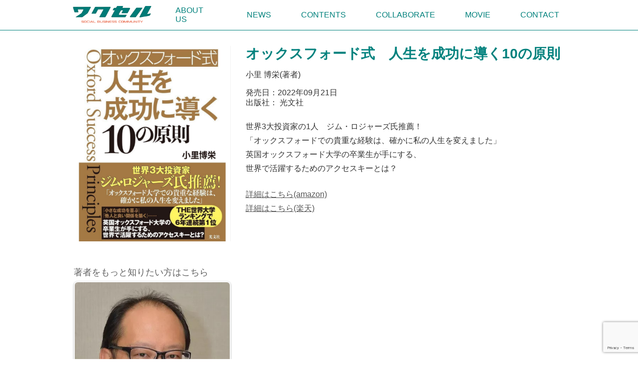

--- FILE ---
content_type: text/html; charset=UTF-8
request_url: https://waccel.com/book/oxford-style_success-life/
body_size: 11278
content:
<!doctype html>
<html lang="ja">

<head>
	<meta charset="UTF-8">
	<meta name="viewport" content="width=device-width, initial-scale=1">
	<link rel="profile" href="https://gmpg.org/xfn/11">
	<link rel="icon" type="images" href="https://waccel.com/wp-content/themes/waccel_theme/img/favicon.png">
	<!-- font-family -->
	<link rel="preconnect" href="https://fonts.gstatic.com">
	<link href="https://fonts.googleapis.com/css2?family=Jockey+One&display=swap" rel="stylesheet">
	<link rel="preconnect" href="https://fonts.googleapis.com">
	<link rel="preconnect" href="https://fonts.gstatic.com" crossorigin>
	
   <!-- description -->
						<meta name="description" content="世界3大投資家の1人　ジム・ロジャーズ氏推薦！「オックスフォードでの貴重な経験は、確かに私の人生を変えました」英国オックスフォード大学の卒業生が手にする、世界で活躍するためのアクセスキーとは？…" />
				
	<!-- noindex -->
	
	<head prefix="og: https://ogp.me/ns#">
	<meta name="twitter:card" content="summary_large_image" />
	<meta name="twitter:site" content="@waccel_academy" />
	<meta property="og:url" content="https://waccel.com/book/oxford-style_success-life/" />
	<meta property="og:type" content="article" />
	<meta property="og:title" content="オックスフォード式　人生を成功に導く10の原則  |  ワクセル Official Web Site" />
	<meta property="og:description" content="ワクセルは、コラボレートを通じて、人に夢を与え続けていくソーシャルビジネスコミュニティです。" />
	<meta property="og:image" content="https://waccel.com/wp-content/uploads/2022/09/オックスフォード式　人生を成功に導く１０の原則.jpg" />
	<meta property="fb:app_id" content="3648003978851743">
	
<!-- 	<script src="https://kit.fontawesome.com/e19ebf5b38.js" crossorigin="anonymous"></script> -->
	<script src="https://kit.fontawesome.com/219c332733.js" crossorigin="anonymous"></script>

	<title>オックスフォード式　人生を成功に導く10の原則  |  ワクセル Official Web Site</title>
	<title>オックスフォード式　人生を成功に導く10の原則 &#8211; ワクセル Official Web Site</title>
<meta name='robots' content='max-image-preview:large' />
<link rel='dns-prefetch' href='//www.googletagmanager.com' />
<link rel="alternate" type="application/rss+xml" title="ワクセル Official Web Site &raquo; フィード" href="https://waccel.com/feed/" />
<link rel="alternate" type="application/rss+xml" title="ワクセル Official Web Site &raquo; コメントフィード" href="https://waccel.com/comments/feed/" />
<link rel="alternate" title="oEmbed (JSON)" type="application/json+oembed" href="https://waccel.com/wp-json/oembed/1.0/embed?url=https%3A%2F%2Fwaccel.com%2Fbook%2Foxford-style_success-life%2F" />
<link rel="alternate" title="oEmbed (XML)" type="text/xml+oembed" href="https://waccel.com/wp-json/oembed/1.0/embed?url=https%3A%2F%2Fwaccel.com%2Fbook%2Foxford-style_success-life%2F&#038;format=xml" />
<style id='wp-img-auto-sizes-contain-inline-css'>
img:is([sizes=auto i],[sizes^="auto," i]){contain-intrinsic-size:3000px 1500px}
/*# sourceURL=wp-img-auto-sizes-contain-inline-css */
</style>
<style id='wp-emoji-styles-inline-css'>

	img.wp-smiley, img.emoji {
		display: inline !important;
		border: none !important;
		box-shadow: none !important;
		height: 1em !important;
		width: 1em !important;
		margin: 0 0.07em !important;
		vertical-align: -0.1em !important;
		background: none !important;
		padding: 0 !important;
	}
/*# sourceURL=wp-emoji-styles-inline-css */
</style>
<style id='wp-block-library-inline-css'>
:root{--wp-block-synced-color:#7a00df;--wp-block-synced-color--rgb:122,0,223;--wp-bound-block-color:var(--wp-block-synced-color);--wp-editor-canvas-background:#ddd;--wp-admin-theme-color:#007cba;--wp-admin-theme-color--rgb:0,124,186;--wp-admin-theme-color-darker-10:#006ba1;--wp-admin-theme-color-darker-10--rgb:0,107,160.5;--wp-admin-theme-color-darker-20:#005a87;--wp-admin-theme-color-darker-20--rgb:0,90,135;--wp-admin-border-width-focus:2px}@media (min-resolution:192dpi){:root{--wp-admin-border-width-focus:1.5px}}.wp-element-button{cursor:pointer}:root .has-very-light-gray-background-color{background-color:#eee}:root .has-very-dark-gray-background-color{background-color:#313131}:root .has-very-light-gray-color{color:#eee}:root .has-very-dark-gray-color{color:#313131}:root .has-vivid-green-cyan-to-vivid-cyan-blue-gradient-background{background:linear-gradient(135deg,#00d084,#0693e3)}:root .has-purple-crush-gradient-background{background:linear-gradient(135deg,#34e2e4,#4721fb 50%,#ab1dfe)}:root .has-hazy-dawn-gradient-background{background:linear-gradient(135deg,#faaca8,#dad0ec)}:root .has-subdued-olive-gradient-background{background:linear-gradient(135deg,#fafae1,#67a671)}:root .has-atomic-cream-gradient-background{background:linear-gradient(135deg,#fdd79a,#004a59)}:root .has-nightshade-gradient-background{background:linear-gradient(135deg,#330968,#31cdcf)}:root .has-midnight-gradient-background{background:linear-gradient(135deg,#020381,#2874fc)}:root{--wp--preset--font-size--normal:16px;--wp--preset--font-size--huge:42px}.has-regular-font-size{font-size:1em}.has-larger-font-size{font-size:2.625em}.has-normal-font-size{font-size:var(--wp--preset--font-size--normal)}.has-huge-font-size{font-size:var(--wp--preset--font-size--huge)}.has-text-align-center{text-align:center}.has-text-align-left{text-align:left}.has-text-align-right{text-align:right}.has-fit-text{white-space:nowrap!important}#end-resizable-editor-section{display:none}.aligncenter{clear:both}.items-justified-left{justify-content:flex-start}.items-justified-center{justify-content:center}.items-justified-right{justify-content:flex-end}.items-justified-space-between{justify-content:space-between}.screen-reader-text{border:0;clip-path:inset(50%);height:1px;margin:-1px;overflow:hidden;padding:0;position:absolute;width:1px;word-wrap:normal!important}.screen-reader-text:focus{background-color:#ddd;clip-path:none;color:#444;display:block;font-size:1em;height:auto;left:5px;line-height:normal;padding:15px 23px 14px;text-decoration:none;top:5px;width:auto;z-index:100000}html :where(.has-border-color){border-style:solid}html :where([style*=border-top-color]){border-top-style:solid}html :where([style*=border-right-color]){border-right-style:solid}html :where([style*=border-bottom-color]){border-bottom-style:solid}html :where([style*=border-left-color]){border-left-style:solid}html :where([style*=border-width]){border-style:solid}html :where([style*=border-top-width]){border-top-style:solid}html :where([style*=border-right-width]){border-right-style:solid}html :where([style*=border-bottom-width]){border-bottom-style:solid}html :where([style*=border-left-width]){border-left-style:solid}html :where(img[class*=wp-image-]){height:auto;max-width:100%}:where(figure){margin:0 0 1em}html :where(.is-position-sticky){--wp-admin--admin-bar--position-offset:var(--wp-admin--admin-bar--height,0px)}@media screen and (max-width:600px){html :where(.is-position-sticky){--wp-admin--admin-bar--position-offset:0px}}

/*# sourceURL=wp-block-library-inline-css */
</style><style id='global-styles-inline-css'>
:root{--wp--preset--aspect-ratio--square: 1;--wp--preset--aspect-ratio--4-3: 4/3;--wp--preset--aspect-ratio--3-4: 3/4;--wp--preset--aspect-ratio--3-2: 3/2;--wp--preset--aspect-ratio--2-3: 2/3;--wp--preset--aspect-ratio--16-9: 16/9;--wp--preset--aspect-ratio--9-16: 9/16;--wp--preset--color--black: #000000;--wp--preset--color--cyan-bluish-gray: #abb8c3;--wp--preset--color--white: #ffffff;--wp--preset--color--pale-pink: #f78da7;--wp--preset--color--vivid-red: #cf2e2e;--wp--preset--color--luminous-vivid-orange: #ff6900;--wp--preset--color--luminous-vivid-amber: #fcb900;--wp--preset--color--light-green-cyan: #7bdcb5;--wp--preset--color--vivid-green-cyan: #00d084;--wp--preset--color--pale-cyan-blue: #8ed1fc;--wp--preset--color--vivid-cyan-blue: #0693e3;--wp--preset--color--vivid-purple: #9b51e0;--wp--preset--gradient--vivid-cyan-blue-to-vivid-purple: linear-gradient(135deg,rgb(6,147,227) 0%,rgb(155,81,224) 100%);--wp--preset--gradient--light-green-cyan-to-vivid-green-cyan: linear-gradient(135deg,rgb(122,220,180) 0%,rgb(0,208,130) 100%);--wp--preset--gradient--luminous-vivid-amber-to-luminous-vivid-orange: linear-gradient(135deg,rgb(252,185,0) 0%,rgb(255,105,0) 100%);--wp--preset--gradient--luminous-vivid-orange-to-vivid-red: linear-gradient(135deg,rgb(255,105,0) 0%,rgb(207,46,46) 100%);--wp--preset--gradient--very-light-gray-to-cyan-bluish-gray: linear-gradient(135deg,rgb(238,238,238) 0%,rgb(169,184,195) 100%);--wp--preset--gradient--cool-to-warm-spectrum: linear-gradient(135deg,rgb(74,234,220) 0%,rgb(151,120,209) 20%,rgb(207,42,186) 40%,rgb(238,44,130) 60%,rgb(251,105,98) 80%,rgb(254,248,76) 100%);--wp--preset--gradient--blush-light-purple: linear-gradient(135deg,rgb(255,206,236) 0%,rgb(152,150,240) 100%);--wp--preset--gradient--blush-bordeaux: linear-gradient(135deg,rgb(254,205,165) 0%,rgb(254,45,45) 50%,rgb(107,0,62) 100%);--wp--preset--gradient--luminous-dusk: linear-gradient(135deg,rgb(255,203,112) 0%,rgb(199,81,192) 50%,rgb(65,88,208) 100%);--wp--preset--gradient--pale-ocean: linear-gradient(135deg,rgb(255,245,203) 0%,rgb(182,227,212) 50%,rgb(51,167,181) 100%);--wp--preset--gradient--electric-grass: linear-gradient(135deg,rgb(202,248,128) 0%,rgb(113,206,126) 100%);--wp--preset--gradient--midnight: linear-gradient(135deg,rgb(2,3,129) 0%,rgb(40,116,252) 100%);--wp--preset--font-size--small: 13px;--wp--preset--font-size--medium: 20px;--wp--preset--font-size--large: 36px;--wp--preset--font-size--x-large: 42px;--wp--preset--spacing--20: 0.44rem;--wp--preset--spacing--30: 0.67rem;--wp--preset--spacing--40: 1rem;--wp--preset--spacing--50: 1.5rem;--wp--preset--spacing--60: 2.25rem;--wp--preset--spacing--70: 3.38rem;--wp--preset--spacing--80: 5.06rem;--wp--preset--shadow--natural: 6px 6px 9px rgba(0, 0, 0, 0.2);--wp--preset--shadow--deep: 12px 12px 50px rgba(0, 0, 0, 0.4);--wp--preset--shadow--sharp: 6px 6px 0px rgba(0, 0, 0, 0.2);--wp--preset--shadow--outlined: 6px 6px 0px -3px rgb(255, 255, 255), 6px 6px rgb(0, 0, 0);--wp--preset--shadow--crisp: 6px 6px 0px rgb(0, 0, 0);}:where(.is-layout-flex){gap: 0.5em;}:where(.is-layout-grid){gap: 0.5em;}body .is-layout-flex{display: flex;}.is-layout-flex{flex-wrap: wrap;align-items: center;}.is-layout-flex > :is(*, div){margin: 0;}body .is-layout-grid{display: grid;}.is-layout-grid > :is(*, div){margin: 0;}:where(.wp-block-columns.is-layout-flex){gap: 2em;}:where(.wp-block-columns.is-layout-grid){gap: 2em;}:where(.wp-block-post-template.is-layout-flex){gap: 1.25em;}:where(.wp-block-post-template.is-layout-grid){gap: 1.25em;}.has-black-color{color: var(--wp--preset--color--black) !important;}.has-cyan-bluish-gray-color{color: var(--wp--preset--color--cyan-bluish-gray) !important;}.has-white-color{color: var(--wp--preset--color--white) !important;}.has-pale-pink-color{color: var(--wp--preset--color--pale-pink) !important;}.has-vivid-red-color{color: var(--wp--preset--color--vivid-red) !important;}.has-luminous-vivid-orange-color{color: var(--wp--preset--color--luminous-vivid-orange) !important;}.has-luminous-vivid-amber-color{color: var(--wp--preset--color--luminous-vivid-amber) !important;}.has-light-green-cyan-color{color: var(--wp--preset--color--light-green-cyan) !important;}.has-vivid-green-cyan-color{color: var(--wp--preset--color--vivid-green-cyan) !important;}.has-pale-cyan-blue-color{color: var(--wp--preset--color--pale-cyan-blue) !important;}.has-vivid-cyan-blue-color{color: var(--wp--preset--color--vivid-cyan-blue) !important;}.has-vivid-purple-color{color: var(--wp--preset--color--vivid-purple) !important;}.has-black-background-color{background-color: var(--wp--preset--color--black) !important;}.has-cyan-bluish-gray-background-color{background-color: var(--wp--preset--color--cyan-bluish-gray) !important;}.has-white-background-color{background-color: var(--wp--preset--color--white) !important;}.has-pale-pink-background-color{background-color: var(--wp--preset--color--pale-pink) !important;}.has-vivid-red-background-color{background-color: var(--wp--preset--color--vivid-red) !important;}.has-luminous-vivid-orange-background-color{background-color: var(--wp--preset--color--luminous-vivid-orange) !important;}.has-luminous-vivid-amber-background-color{background-color: var(--wp--preset--color--luminous-vivid-amber) !important;}.has-light-green-cyan-background-color{background-color: var(--wp--preset--color--light-green-cyan) !important;}.has-vivid-green-cyan-background-color{background-color: var(--wp--preset--color--vivid-green-cyan) !important;}.has-pale-cyan-blue-background-color{background-color: var(--wp--preset--color--pale-cyan-blue) !important;}.has-vivid-cyan-blue-background-color{background-color: var(--wp--preset--color--vivid-cyan-blue) !important;}.has-vivid-purple-background-color{background-color: var(--wp--preset--color--vivid-purple) !important;}.has-black-border-color{border-color: var(--wp--preset--color--black) !important;}.has-cyan-bluish-gray-border-color{border-color: var(--wp--preset--color--cyan-bluish-gray) !important;}.has-white-border-color{border-color: var(--wp--preset--color--white) !important;}.has-pale-pink-border-color{border-color: var(--wp--preset--color--pale-pink) !important;}.has-vivid-red-border-color{border-color: var(--wp--preset--color--vivid-red) !important;}.has-luminous-vivid-orange-border-color{border-color: var(--wp--preset--color--luminous-vivid-orange) !important;}.has-luminous-vivid-amber-border-color{border-color: var(--wp--preset--color--luminous-vivid-amber) !important;}.has-light-green-cyan-border-color{border-color: var(--wp--preset--color--light-green-cyan) !important;}.has-vivid-green-cyan-border-color{border-color: var(--wp--preset--color--vivid-green-cyan) !important;}.has-pale-cyan-blue-border-color{border-color: var(--wp--preset--color--pale-cyan-blue) !important;}.has-vivid-cyan-blue-border-color{border-color: var(--wp--preset--color--vivid-cyan-blue) !important;}.has-vivid-purple-border-color{border-color: var(--wp--preset--color--vivid-purple) !important;}.has-vivid-cyan-blue-to-vivid-purple-gradient-background{background: var(--wp--preset--gradient--vivid-cyan-blue-to-vivid-purple) !important;}.has-light-green-cyan-to-vivid-green-cyan-gradient-background{background: var(--wp--preset--gradient--light-green-cyan-to-vivid-green-cyan) !important;}.has-luminous-vivid-amber-to-luminous-vivid-orange-gradient-background{background: var(--wp--preset--gradient--luminous-vivid-amber-to-luminous-vivid-orange) !important;}.has-luminous-vivid-orange-to-vivid-red-gradient-background{background: var(--wp--preset--gradient--luminous-vivid-orange-to-vivid-red) !important;}.has-very-light-gray-to-cyan-bluish-gray-gradient-background{background: var(--wp--preset--gradient--very-light-gray-to-cyan-bluish-gray) !important;}.has-cool-to-warm-spectrum-gradient-background{background: var(--wp--preset--gradient--cool-to-warm-spectrum) !important;}.has-blush-light-purple-gradient-background{background: var(--wp--preset--gradient--blush-light-purple) !important;}.has-blush-bordeaux-gradient-background{background: var(--wp--preset--gradient--blush-bordeaux) !important;}.has-luminous-dusk-gradient-background{background: var(--wp--preset--gradient--luminous-dusk) !important;}.has-pale-ocean-gradient-background{background: var(--wp--preset--gradient--pale-ocean) !important;}.has-electric-grass-gradient-background{background: var(--wp--preset--gradient--electric-grass) !important;}.has-midnight-gradient-background{background: var(--wp--preset--gradient--midnight) !important;}.has-small-font-size{font-size: var(--wp--preset--font-size--small) !important;}.has-medium-font-size{font-size: var(--wp--preset--font-size--medium) !important;}.has-large-font-size{font-size: var(--wp--preset--font-size--large) !important;}.has-x-large-font-size{font-size: var(--wp--preset--font-size--x-large) !important;}
/*# sourceURL=global-styles-inline-css */
</style>

<style id='classic-theme-styles-inline-css'>
/*! This file is auto-generated */
.wp-block-button__link{color:#fff;background-color:#32373c;border-radius:9999px;box-shadow:none;text-decoration:none;padding:calc(.667em + 2px) calc(1.333em + 2px);font-size:1.125em}.wp-block-file__button{background:#32373c;color:#fff;text-decoration:none}
/*# sourceURL=/wp-includes/css/classic-themes.min.css */
</style>
<link rel='stylesheet' id='contact-form-7-css' href='https://waccel.com/wp-content/plugins/contact-form-7/includes/css/styles.css?ver=6.1.4' media='all' />
<link rel='stylesheet' id='waccel_theme-style-css' href='https://waccel.com/wp-content/themes/waccel_theme/style.css?ver=20250817' media='all' />
<link rel='stylesheet' id='style-archive-css' href='https://waccel.com/wp-content/themes/waccel_theme/css/style-archive.css?ver=20250817' media='all' />
<link rel='stylesheet' id='style-book-css' href='https://waccel.com/wp-content/themes/waccel_theme/css/style-sin_book.css?ver=20250817' media='all' />
<link rel='stylesheet' id='style-column-css' href='https://waccel.com/wp-content/themes/waccel_theme/css/style-sin_column.css?ver=20250817' media='all' />
<link rel='stylesheet' id='style-headerandfooter-css' href='https://waccel.com/wp-content/themes/waccel_theme/css/style-headerandfooter.css?ver=20250817' media='all' />
<link rel="https://api.w.org/" href="https://waccel.com/wp-json/" /><link rel="alternate" title="JSON" type="application/json" href="https://waccel.com/wp-json/wp/v2/book/7650" /><link rel="EditURI" type="application/rsd+xml" title="RSD" href="https://waccel.com/xmlrpc.php?rsd" />
<meta name="generator" content="WordPress 6.9" />
<link rel="canonical" href="https://waccel.com/book/oxford-style_success-life/" />
<link rel='shortlink' href='https://waccel.com/?p=7650' />
<meta name="generator" content="Site Kit by Google 1.170.0" /><style>.recentcomments a{display:inline !important;padding:0 !important;margin:0 !important;}</style>
<!-- Google タグ マネージャー スニペット (Site Kit が追加) -->
<script>
			( function( w, d, s, l, i ) {
				w[l] = w[l] || [];
				w[l].push( {'gtm.start': new Date().getTime(), event: 'gtm.js'} );
				var f = d.getElementsByTagName( s )[0],
					j = d.createElement( s ), dl = l != 'dataLayer' ? '&l=' + l : '';
				j.async = true;
				j.src = 'https://www.googletagmanager.com/gtm.js?id=' + i + dl;
				f.parentNode.insertBefore( j, f );
			} )( window, document, 'script', 'dataLayer', 'GTM-TQ36B6H' );
			
</script>

<!-- (ここまで) Google タグ マネージャー スニペット (Site Kit が追加) -->
<link rel="icon" href="https://waccel.com/wp-content/uploads/2021/04/cropped-waccel-32x32.png" sizes="32x32" />
<link rel="icon" href="https://waccel.com/wp-content/uploads/2021/04/cropped-waccel-192x192.png" sizes="192x192" />
<link rel="apple-touch-icon" href="https://waccel.com/wp-content/uploads/2021/04/cropped-waccel-180x180.png" />
<meta name="msapplication-TileImage" content="https://waccel.com/wp-content/uploads/2021/04/cropped-waccel-270x270.png" />
		<style id="wp-custom-css">
			.header_logo img {
	margin: 0;
}		</style>
		</head>

<body class="wp-singular book-template-default single single-book postid-7650 wp-theme-waccel_theme">
			<!-- Google タグ マネージャー (noscript) スニペット (Site Kit が追加) -->
		<noscript>
			<iframe src="https://www.googletagmanager.com/ns.html?id=GTM-TQ36B6H" height="0" width="0" style="display:none;visibility:hidden"></iframe>
		</noscript>
		<!-- (ここまで) Google タグ マネージャー (noscript) スニペット (Site Kit が追加) -->
		
	<!-- ここにheader記述 -->

	<header class="header">
		<div class="content">
			<div class="header_body">
				<div class="header_logo">
					<a href="https://waccel.com">
						<img src="https://waccel.com/wp-content/themes/waccel_theme/img/header_banner.png" alt="ワクセル">
					</a>
				</div>

				<nav class="nav_pc">
					<ul class="nav_pc-items">
						<li class="nav_pc-item">
							<a href="https://waccel.com/aboutus">ABOUT US</a>
						</li>
						
						<li class="nav_pc-item">
							<a href="https://waccel.com/news">NEWS</a>
						</li>

						<li class="nav_pc-item">
							<a href="#">CONTENTS</a>
							<ul class="nav_pc-child">
								<li class="nav_pc-child-item"><a href="https://waccel.com/column">コラム</a></li>
								<li class="nav_pc-child-item"><a href="https://waccel.com/column/?taxonomy=interview">インタビュー</a></li>
								<li class="nav_pc-child-item"><a href="https://waccel.com/talksession">トークセッション</a></li>
							</ul>
						</li>
						
						<li class="nav_pc-item">
							<a href="#">COLLABORATE</a>
							<ul class="nav_pc-child">
								<li class="nav_pc-child-item"><a href="https://waccel.com/collaborator">コラボレーター</a></li>
								<li class="nav_pc-child-item"><a href="https://waccel.com/project">プロジェクト</a></li>
								<li class="nav_pc-child-item"><a href="https://waccel.com/book">書籍</a></li>
							</ul>
						</li>

						<li class="nav_pc-item">
							<a href="https://waccel.com/movie">MOVIE</a>
							<ul class="nav_pc-child">
								<li class="nav_pc-child-item"><a href="https://waccel.com/movie">映画TOP</a></li>
								<li class="nav_pc-child-item"><a href="https://waccel.com/filmfestival">映画祭典</a></li>
								<li class="nav_pc-child-item"><a href="https://waccel.com/filmwork">映画作品</a></li>
							</ul>
						</li>

						<li class="nav_pc-item">
							<a href="https://waccel.com/contact">CONTACT</a>
						</li>
					</ul>
				</nav><!-- header_pc_nav -->

				<nav class="header_sp_nav">
					<ul>
						<li class="header_sp_nav-item"><a href="https://waccel.com/aboutus">ABOUT US</a></li>
						<li class="header_sp_nav-item"><a href="https://waccel.com/news">NEWS</a></li>
						<li class="header_sp_nav-item"><a href="https://waccel.com/column">コラム</a></li>
						<li class="header_sp_nav-item"><a href="https://waccel.com/column/?taxonomy=interview">インタビュー</a></li>
						<li class="header_sp_nav-item"><a href="https://waccel.com/talksession">トークセッション</a></li>
						<li class="header_sp_nav-item"><a href="https://waccel.com/collaborator">コラボレーター</a></li>
						<li class="header_sp_nav-item"><a href="https://waccel.com/project">プロジェクト</a></li>
						<li class="header_sp_nav-item"><a href="https://waccel.com/book">書籍</a></li>
						<li class="header_sp_nav-item"><a href="https://waccel.com/movie">映画TOP</a></li>
						<li class="header_sp_nav-item"><a href="https://waccel.com/filmfestival">映画祭典</a></li>
						<li class="header_sp_nav-item"><a href="https://waccel.com/filmwork">映画作品</a></li>
						<li class="header_sp_nav-item"><a href="https://waccel.com/contact">CONTACT</a></li>
						<li class="close"><span>閉じる</span></li>
					</ul>
				</nav><!-- header_sp_nav -->
				<div id="hamburger">
					<span></span>
				</div>
			</div><!-- header_body -->
		</div><!-- content -->
	</header><main>
      <div class="content">
      <div class="book_single">
        <div class="book_single-box">

          <div class="book_single-img">
            <img width="1643" height="2048" src="https://waccel.com/wp-content/uploads/2022/09/オックスフォード式　人生を成功に導く１０の原則.jpg" class="attachment-large size-large wp-post-image" alt="オックスフォード式　人生を成功に導く１０の原則" decoding="async" fetchpriority="high" srcset="https://waccel.com/wp-content/uploads/2022/09/オックスフォード式　人生を成功に導く１０の原則.jpg 1643w, https://waccel.com/wp-content/uploads/2022/09/オックスフォード式　人生を成功に導く１０の原則-768x957.jpg 768w, https://waccel.com/wp-content/uploads/2022/09/オックスフォード式　人生を成功に導く１０の原則-1232x1536.jpg 1232w" sizes="(max-width: 1643px) 100vw, 1643px" />          </div>

          <div class="book_single-info">
            <h1 class="book_single-ttl">
              オックスフォード式　人生を成功に導く10の原則            </h1>
                        <p class="book_single-author">
              小里 博栄(著者)            </p>
            <p class="book_single-author">
              発売日：2022年09月21日            </p>
            <p class="book_single-author">
              出版社：
              光文社            </p>
            <div class="book_single-txt">
              <p>世界3大投資家の1人　ジム・ロジャーズ氏推薦！<br />
「オックスフォードでの貴重な経験は、確かに私の人生を変えました」<br />
英国オックスフォード大学の卒業生が手にする、<br />
世界で活躍するためのアクセスキーとは？</p>
            </div>
            <div class="book_single-link">
            <a href="https://www.amazon.co.jp/%E3%82%AA%E3%83%83%E3%82%AF%E3%82%B9%E3%83%95%E3%82%A9%E3%83%BC%E3%83%89%E5%BC%8F-%E4%BA%BA%E7%94%9F%E3%82%92%E6%88%90%E5%8A%9F%E3%81%AB%E5%B0%8E%E3%81%8F%EF%BC%91%EF%BC%90%E3%81%AE%E5%8E%9F%E5%89%87-%E5%B0%8F%E9%87%8C-%E5%8D%9A%E6%A0%84/dp/4334953328" target="_blank" rel="nofollow noopener" >詳細はこちら(amazon)</a><br><a href="https://books.rakuten.co.jp/rb/17276460/" target="_blank" rel="nofollow noopener" >詳細はこちら(楽天)</a>              
            </div>
          </div>

        </div><!-- book_single_box -->
      

      <div class="book_single-supplement">
        <div class="book_single-supplement-header">
          著者をもっと知りたい方はこちら
        </div><!-- book_single_collaborator-header -->

        <div class="archive_items book_single_collaborator_items">

                          <article id="post-423" class="archive_item">
                  <a href="https://waccel.com/collaborator/kosatohakuei/" class="archive_item-link" title="小里 博栄">
                    <div class="archive_item-img collaborator_item-img">
                      <img width="440" height="440" src="https://waccel.com/wp-content/uploads/2021/03/kosatohakuei.jpg" class="attachment-large size-large wp-post-image" alt="" decoding="async" loading="lazy" srcset="https://waccel.com/wp-content/uploads/2021/03/kosatohakuei.jpg 440w, https://waccel.com/wp-content/uploads/2021/03/kosatohakuei-300x300.jpg 300w, https://waccel.com/wp-content/uploads/2021/03/kosatohakuei-150x150.jpg 150w" sizes="auto, (max-width: 440px) 100vw, 440px" />                    </div><!-- archive_item-img -->

                    <div class="archive_item-box">
                      <h2 class="archive_item-ttl">
                        小里 博栄                      </h2>
                      <div class="archive_item-txt collaborator_item-txt">
                        La Ditta Singapore Pte Ltd / Sushi and More India Private Ltd など                      </div><!-- archive_item-txt -->
                    </div><!-- archive_item-box -->
                  </a><!-- archive_item-link -->
                </article><!-- archive_item  -->
                  </div><!-- archive_items book_single_collaborator_items -->
      </div><!-- book_single-supplement -->

          <!-- 同じ著者のコラムを取得 -->
    

      <!-- 同じ著者の書籍を取得 -->
            
      <div class="book_single-back">
        <a href="https://waccel.com/book">書籍一覧にもどる</a>
      </div>

      </div><!-- book_single -->
    </div><!-- content -->

</main><!-- #main -->
<p id="pageTop"><a href="#"><i class="fa fa-chevron-up"></i></a></p>

<!-- ここにFooter記述 -->
<footer class="footer">
	<div class="content">
		<div class="footer_sns">
			<div class="footer_sns_msg">
				＼公式SNSはこちら／
			</div>
			<ul class="footer_sns_link">
				<li class="footer_sns_link-item"><a href="https://twitter.com/waccel_academy/" target="_blank" rel="nofollow noopener"><img src="https://waccel.com/wp-content/themes/waccel_theme/img/X_logo.svg" alt="note"></a></li>
				<li class="footer_sns_link-item"><a href="https://www.facebook.com/waccel/" target="_blank" rel="nofollow noopener"><img src="https://waccel.com/wp-content/themes/waccel_theme/img/facebook_logo.svg" alt="note"></a></li>
				<li class="footer_sns_link-item"><a href="https://www.youtube.com/c/%E3%83%AF%E3%82%AF%E3%82%BB%E3%83%AB%E5%85%AC%E5%BC%8F%E3%83%81%E3%83%A3%E3%83%B3%E3%83%8D%E3%83%AB" target="_blank" rel="nofollow noopener"><img src="https://waccel.com/wp-content/themes/waccel_theme/img/youtube_logo.svg" alt="note"></a></li>
				<li class="footer_sns_link-item"><a href="https://www.instagram.com/waccel_staff/" target="_blank" rel="nofollow noopener"><img src="https://waccel.com/wp-content/themes/waccel_theme/img/Instagram_logo.svg" alt="note"></a></li>
				<li class="footer_sns_link-item"><a href="https://note.com/waccel" target="_blank" rel="nofollow noopener"><img src="https://waccel.com/wp-content/themes/waccel_theme/img/note_symbol_black.svg" alt="note"></a></li>
			</ul>
		</div>
		<ul class="footer_pc_nav">
			<li  class="footer_pc_nav-item"><a href="https://waccel.com">HOME</a></li>
			<li class="footer_pc_nav-item"><a href="https://waccel.com/privacypolicy">プライバシーポリシー</a></li>
			<li class="footer_pc_nav-item"><a href="https://waccel.com/privacy-1">個人情報及び特定個人情報保護方針</a></li>
			<li class="footer_pc_nav-item"><a href="https://waccel.com/privacy-2">個人情報及び特定個人情報の取扱について</a></li>
			<!-- 		  <li  class="footer_pc_nav-item"><a href="https://waccel.com/aboutus">団体概要</a></li> -->
		</ul>
	</div>
	<div class="footer_copyright">
		Copyright 2021 &copy; ワクセル All Rights Reserved.
	</div>
</footer>

<script src="https://code.jquery.com/jquery-3.6.0.min.js" integrity="sha256-/xUj+3OJU5yExlq6GSYGSHk7tPXikynS7ogEvDej/m4=" crossorigin="anonymous">
	</script>
<script src="https://cdn.jsdelivr.net/clipboard.js/1.5.13/clipboard.min.js"></script>
<script src="https://cdnjs.cloudflare.com/ajax/libs/protonet-jquery.inview/1.1.2/jquery.inview.min.js"></script>

<script type="speculationrules">
{"prefetch":[{"source":"document","where":{"and":[{"href_matches":"/*"},{"not":{"href_matches":["/wp-*.php","/wp-admin/*","/wp-content/uploads/*","/wp-content/*","/wp-content/plugins/*","/wp-content/themes/waccel_theme/*","/*\\?(.+)"]}},{"not":{"selector_matches":"a[rel~=\"nofollow\"]"}},{"not":{"selector_matches":".no-prefetch, .no-prefetch a"}}]},"eagerness":"conservative"}]}
</script>
<script src="https://waccel.com/wp-includes/js/dist/hooks.min.js?ver=dd5603f07f9220ed27f1" id="wp-hooks-js"></script>
<script src="https://waccel.com/wp-includes/js/dist/i18n.min.js?ver=c26c3dc7bed366793375" id="wp-i18n-js"></script>
<script id="wp-i18n-js-after">
wp.i18n.setLocaleData( { 'text direction\u0004ltr': [ 'ltr' ] } );
//# sourceURL=wp-i18n-js-after
</script>
<script src="https://waccel.com/wp-content/plugins/contact-form-7/includes/swv/js/index.js?ver=6.1.4" id="swv-js"></script>
<script id="contact-form-7-js-translations">
( function( domain, translations ) {
	var localeData = translations.locale_data[ domain ] || translations.locale_data.messages;
	localeData[""].domain = domain;
	wp.i18n.setLocaleData( localeData, domain );
} )( "contact-form-7", {"translation-revision-date":"2025-11-30 08:12:23+0000","generator":"GlotPress\/4.0.3","domain":"messages","locale_data":{"messages":{"":{"domain":"messages","plural-forms":"nplurals=1; plural=0;","lang":"ja_JP"},"This contact form is placed in the wrong place.":["\u3053\u306e\u30b3\u30f3\u30bf\u30af\u30c8\u30d5\u30a9\u30fc\u30e0\u306f\u9593\u9055\u3063\u305f\u4f4d\u7f6e\u306b\u7f6e\u304b\u308c\u3066\u3044\u307e\u3059\u3002"],"Error:":["\u30a8\u30e9\u30fc:"]}},"comment":{"reference":"includes\/js\/index.js"}} );
//# sourceURL=contact-form-7-js-translations
</script>
<script id="contact-form-7-js-before">
var wpcf7 = {
    "api": {
        "root": "https:\/\/waccel.com\/wp-json\/",
        "namespace": "contact-form-7\/v1"
    }
};
//# sourceURL=contact-form-7-js-before
</script>
<script src="https://waccel.com/wp-content/plugins/contact-form-7/includes/js/index.js?ver=6.1.4" id="contact-form-7-js"></script>
<script src="https://waccel.com/wp-content/themes/waccel_theme/js/navigation.js?ver=20250817" id="waccel_theme-navigation-js"></script>
<script src="https://www.google.com/recaptcha/api.js?render=6LdHZkMdAAAAAK9zjj383ylRcdF0wfps5RvfCGx9&amp;ver=3.0" id="google-recaptcha-js"></script>
<script src="https://waccel.com/wp-includes/js/dist/vendor/wp-polyfill.min.js?ver=3.15.0" id="wp-polyfill-js"></script>
<script id="wpcf7-recaptcha-js-before">
var wpcf7_recaptcha = {
    "sitekey": "6LdHZkMdAAAAAK9zjj383ylRcdF0wfps5RvfCGx9",
    "actions": {
        "homepage": "homepage",
        "contactform": "contactform"
    }
};
//# sourceURL=wpcf7-recaptcha-js-before
</script>
<script src="https://waccel.com/wp-content/plugins/contact-form-7/modules/recaptcha/index.js?ver=6.1.4" id="wpcf7-recaptcha-js"></script>
<script id="wp-emoji-settings" type="application/json">
{"baseUrl":"https://s.w.org/images/core/emoji/17.0.2/72x72/","ext":".png","svgUrl":"https://s.w.org/images/core/emoji/17.0.2/svg/","svgExt":".svg","source":{"concatemoji":"https://waccel.com/wp-includes/js/wp-emoji-release.min.js?ver=6.9"}}
</script>
<script type="module">
/*! This file is auto-generated */
const a=JSON.parse(document.getElementById("wp-emoji-settings").textContent),o=(window._wpemojiSettings=a,"wpEmojiSettingsSupports"),s=["flag","emoji"];function i(e){try{var t={supportTests:e,timestamp:(new Date).valueOf()};sessionStorage.setItem(o,JSON.stringify(t))}catch(e){}}function c(e,t,n){e.clearRect(0,0,e.canvas.width,e.canvas.height),e.fillText(t,0,0);t=new Uint32Array(e.getImageData(0,0,e.canvas.width,e.canvas.height).data);e.clearRect(0,0,e.canvas.width,e.canvas.height),e.fillText(n,0,0);const a=new Uint32Array(e.getImageData(0,0,e.canvas.width,e.canvas.height).data);return t.every((e,t)=>e===a[t])}function p(e,t){e.clearRect(0,0,e.canvas.width,e.canvas.height),e.fillText(t,0,0);var n=e.getImageData(16,16,1,1);for(let e=0;e<n.data.length;e++)if(0!==n.data[e])return!1;return!0}function u(e,t,n,a){switch(t){case"flag":return n(e,"\ud83c\udff3\ufe0f\u200d\u26a7\ufe0f","\ud83c\udff3\ufe0f\u200b\u26a7\ufe0f")?!1:!n(e,"\ud83c\udde8\ud83c\uddf6","\ud83c\udde8\u200b\ud83c\uddf6")&&!n(e,"\ud83c\udff4\udb40\udc67\udb40\udc62\udb40\udc65\udb40\udc6e\udb40\udc67\udb40\udc7f","\ud83c\udff4\u200b\udb40\udc67\u200b\udb40\udc62\u200b\udb40\udc65\u200b\udb40\udc6e\u200b\udb40\udc67\u200b\udb40\udc7f");case"emoji":return!a(e,"\ud83e\u1fac8")}return!1}function f(e,t,n,a){let r;const o=(r="undefined"!=typeof WorkerGlobalScope&&self instanceof WorkerGlobalScope?new OffscreenCanvas(300,150):document.createElement("canvas")).getContext("2d",{willReadFrequently:!0}),s=(o.textBaseline="top",o.font="600 32px Arial",{});return e.forEach(e=>{s[e]=t(o,e,n,a)}),s}function r(e){var t=document.createElement("script");t.src=e,t.defer=!0,document.head.appendChild(t)}a.supports={everything:!0,everythingExceptFlag:!0},new Promise(t=>{let n=function(){try{var e=JSON.parse(sessionStorage.getItem(o));if("object"==typeof e&&"number"==typeof e.timestamp&&(new Date).valueOf()<e.timestamp+604800&&"object"==typeof e.supportTests)return e.supportTests}catch(e){}return null}();if(!n){if("undefined"!=typeof Worker&&"undefined"!=typeof OffscreenCanvas&&"undefined"!=typeof URL&&URL.createObjectURL&&"undefined"!=typeof Blob)try{var e="postMessage("+f.toString()+"("+[JSON.stringify(s),u.toString(),c.toString(),p.toString()].join(",")+"));",a=new Blob([e],{type:"text/javascript"});const r=new Worker(URL.createObjectURL(a),{name:"wpTestEmojiSupports"});return void(r.onmessage=e=>{i(n=e.data),r.terminate(),t(n)})}catch(e){}i(n=f(s,u,c,p))}t(n)}).then(e=>{for(const n in e)a.supports[n]=e[n],a.supports.everything=a.supports.everything&&a.supports[n],"flag"!==n&&(a.supports.everythingExceptFlag=a.supports.everythingExceptFlag&&a.supports[n]);var t;a.supports.everythingExceptFlag=a.supports.everythingExceptFlag&&!a.supports.flag,a.supports.everything||((t=a.source||{}).concatemoji?r(t.concatemoji):t.wpemoji&&t.twemoji&&(r(t.twemoji),r(t.wpemoji)))});
//# sourceURL=https://waccel.com/wp-includes/js/wp-emoji-loader.min.js
</script>

<script>
	$(function() {
		const hum = $('#hamburger, .close')
		const nav = $('.header_sp_nav')
		hum.on('click', function() {
			nav.toggleClass('toggle');
		});
	});

	var clipboard = new Clipboard('.copy_btn'); //clipboard.min.jsが動作する要素をクラス名で指定
	//クリックしたときの挙動
	$(function() {
		$('.copy_btn').click(function() {
			alert('URLをコピーしました'); //テキストの書き換え
		});
	});

	//■page topボタン
	$(function() {
		var topBtn = $('#pageTop');
		topBtn.hide();

		//◇ボタンの表示設定
		$(window).scroll(function() {
			if ($(this).scrollTop() > 80) {

				//---- 画面を80pxスクロールしたら、ボタンを表示する
				topBtn.fadeIn();
			} else {
				//---- 画面が80pxより上なら、ボタンを表示しない
				topBtn.fadeOut();
			}
		});

		// ◇ボタンをクリックしたら、スクロールして上に戻る
		topBtn.click(function() {
			$('body,html').animate({
				scrollTop: 0
			}, 500);
			return false;
		});
	});
</script>

</body>

</html>

--- FILE ---
content_type: text/html; charset=utf-8
request_url: https://www.google.com/recaptcha/api2/anchor?ar=1&k=6LdHZkMdAAAAAK9zjj383ylRcdF0wfps5RvfCGx9&co=aHR0cHM6Ly93YWNjZWwuY29tOjQ0Mw..&hl=en&v=PoyoqOPhxBO7pBk68S4YbpHZ&size=invisible&anchor-ms=20000&execute-ms=30000&cb=yy05dwrhwcvn
body_size: 48456
content:
<!DOCTYPE HTML><html dir="ltr" lang="en"><head><meta http-equiv="Content-Type" content="text/html; charset=UTF-8">
<meta http-equiv="X-UA-Compatible" content="IE=edge">
<title>reCAPTCHA</title>
<style type="text/css">
/* cyrillic-ext */
@font-face {
  font-family: 'Roboto';
  font-style: normal;
  font-weight: 400;
  font-stretch: 100%;
  src: url(//fonts.gstatic.com/s/roboto/v48/KFO7CnqEu92Fr1ME7kSn66aGLdTylUAMa3GUBHMdazTgWw.woff2) format('woff2');
  unicode-range: U+0460-052F, U+1C80-1C8A, U+20B4, U+2DE0-2DFF, U+A640-A69F, U+FE2E-FE2F;
}
/* cyrillic */
@font-face {
  font-family: 'Roboto';
  font-style: normal;
  font-weight: 400;
  font-stretch: 100%;
  src: url(//fonts.gstatic.com/s/roboto/v48/KFO7CnqEu92Fr1ME7kSn66aGLdTylUAMa3iUBHMdazTgWw.woff2) format('woff2');
  unicode-range: U+0301, U+0400-045F, U+0490-0491, U+04B0-04B1, U+2116;
}
/* greek-ext */
@font-face {
  font-family: 'Roboto';
  font-style: normal;
  font-weight: 400;
  font-stretch: 100%;
  src: url(//fonts.gstatic.com/s/roboto/v48/KFO7CnqEu92Fr1ME7kSn66aGLdTylUAMa3CUBHMdazTgWw.woff2) format('woff2');
  unicode-range: U+1F00-1FFF;
}
/* greek */
@font-face {
  font-family: 'Roboto';
  font-style: normal;
  font-weight: 400;
  font-stretch: 100%;
  src: url(//fonts.gstatic.com/s/roboto/v48/KFO7CnqEu92Fr1ME7kSn66aGLdTylUAMa3-UBHMdazTgWw.woff2) format('woff2');
  unicode-range: U+0370-0377, U+037A-037F, U+0384-038A, U+038C, U+038E-03A1, U+03A3-03FF;
}
/* math */
@font-face {
  font-family: 'Roboto';
  font-style: normal;
  font-weight: 400;
  font-stretch: 100%;
  src: url(//fonts.gstatic.com/s/roboto/v48/KFO7CnqEu92Fr1ME7kSn66aGLdTylUAMawCUBHMdazTgWw.woff2) format('woff2');
  unicode-range: U+0302-0303, U+0305, U+0307-0308, U+0310, U+0312, U+0315, U+031A, U+0326-0327, U+032C, U+032F-0330, U+0332-0333, U+0338, U+033A, U+0346, U+034D, U+0391-03A1, U+03A3-03A9, U+03B1-03C9, U+03D1, U+03D5-03D6, U+03F0-03F1, U+03F4-03F5, U+2016-2017, U+2034-2038, U+203C, U+2040, U+2043, U+2047, U+2050, U+2057, U+205F, U+2070-2071, U+2074-208E, U+2090-209C, U+20D0-20DC, U+20E1, U+20E5-20EF, U+2100-2112, U+2114-2115, U+2117-2121, U+2123-214F, U+2190, U+2192, U+2194-21AE, U+21B0-21E5, U+21F1-21F2, U+21F4-2211, U+2213-2214, U+2216-22FF, U+2308-230B, U+2310, U+2319, U+231C-2321, U+2336-237A, U+237C, U+2395, U+239B-23B7, U+23D0, U+23DC-23E1, U+2474-2475, U+25AF, U+25B3, U+25B7, U+25BD, U+25C1, U+25CA, U+25CC, U+25FB, U+266D-266F, U+27C0-27FF, U+2900-2AFF, U+2B0E-2B11, U+2B30-2B4C, U+2BFE, U+3030, U+FF5B, U+FF5D, U+1D400-1D7FF, U+1EE00-1EEFF;
}
/* symbols */
@font-face {
  font-family: 'Roboto';
  font-style: normal;
  font-weight: 400;
  font-stretch: 100%;
  src: url(//fonts.gstatic.com/s/roboto/v48/KFO7CnqEu92Fr1ME7kSn66aGLdTylUAMaxKUBHMdazTgWw.woff2) format('woff2');
  unicode-range: U+0001-000C, U+000E-001F, U+007F-009F, U+20DD-20E0, U+20E2-20E4, U+2150-218F, U+2190, U+2192, U+2194-2199, U+21AF, U+21E6-21F0, U+21F3, U+2218-2219, U+2299, U+22C4-22C6, U+2300-243F, U+2440-244A, U+2460-24FF, U+25A0-27BF, U+2800-28FF, U+2921-2922, U+2981, U+29BF, U+29EB, U+2B00-2BFF, U+4DC0-4DFF, U+FFF9-FFFB, U+10140-1018E, U+10190-1019C, U+101A0, U+101D0-101FD, U+102E0-102FB, U+10E60-10E7E, U+1D2C0-1D2D3, U+1D2E0-1D37F, U+1F000-1F0FF, U+1F100-1F1AD, U+1F1E6-1F1FF, U+1F30D-1F30F, U+1F315, U+1F31C, U+1F31E, U+1F320-1F32C, U+1F336, U+1F378, U+1F37D, U+1F382, U+1F393-1F39F, U+1F3A7-1F3A8, U+1F3AC-1F3AF, U+1F3C2, U+1F3C4-1F3C6, U+1F3CA-1F3CE, U+1F3D4-1F3E0, U+1F3ED, U+1F3F1-1F3F3, U+1F3F5-1F3F7, U+1F408, U+1F415, U+1F41F, U+1F426, U+1F43F, U+1F441-1F442, U+1F444, U+1F446-1F449, U+1F44C-1F44E, U+1F453, U+1F46A, U+1F47D, U+1F4A3, U+1F4B0, U+1F4B3, U+1F4B9, U+1F4BB, U+1F4BF, U+1F4C8-1F4CB, U+1F4D6, U+1F4DA, U+1F4DF, U+1F4E3-1F4E6, U+1F4EA-1F4ED, U+1F4F7, U+1F4F9-1F4FB, U+1F4FD-1F4FE, U+1F503, U+1F507-1F50B, U+1F50D, U+1F512-1F513, U+1F53E-1F54A, U+1F54F-1F5FA, U+1F610, U+1F650-1F67F, U+1F687, U+1F68D, U+1F691, U+1F694, U+1F698, U+1F6AD, U+1F6B2, U+1F6B9-1F6BA, U+1F6BC, U+1F6C6-1F6CF, U+1F6D3-1F6D7, U+1F6E0-1F6EA, U+1F6F0-1F6F3, U+1F6F7-1F6FC, U+1F700-1F7FF, U+1F800-1F80B, U+1F810-1F847, U+1F850-1F859, U+1F860-1F887, U+1F890-1F8AD, U+1F8B0-1F8BB, U+1F8C0-1F8C1, U+1F900-1F90B, U+1F93B, U+1F946, U+1F984, U+1F996, U+1F9E9, U+1FA00-1FA6F, U+1FA70-1FA7C, U+1FA80-1FA89, U+1FA8F-1FAC6, U+1FACE-1FADC, U+1FADF-1FAE9, U+1FAF0-1FAF8, U+1FB00-1FBFF;
}
/* vietnamese */
@font-face {
  font-family: 'Roboto';
  font-style: normal;
  font-weight: 400;
  font-stretch: 100%;
  src: url(//fonts.gstatic.com/s/roboto/v48/KFO7CnqEu92Fr1ME7kSn66aGLdTylUAMa3OUBHMdazTgWw.woff2) format('woff2');
  unicode-range: U+0102-0103, U+0110-0111, U+0128-0129, U+0168-0169, U+01A0-01A1, U+01AF-01B0, U+0300-0301, U+0303-0304, U+0308-0309, U+0323, U+0329, U+1EA0-1EF9, U+20AB;
}
/* latin-ext */
@font-face {
  font-family: 'Roboto';
  font-style: normal;
  font-weight: 400;
  font-stretch: 100%;
  src: url(//fonts.gstatic.com/s/roboto/v48/KFO7CnqEu92Fr1ME7kSn66aGLdTylUAMa3KUBHMdazTgWw.woff2) format('woff2');
  unicode-range: U+0100-02BA, U+02BD-02C5, U+02C7-02CC, U+02CE-02D7, U+02DD-02FF, U+0304, U+0308, U+0329, U+1D00-1DBF, U+1E00-1E9F, U+1EF2-1EFF, U+2020, U+20A0-20AB, U+20AD-20C0, U+2113, U+2C60-2C7F, U+A720-A7FF;
}
/* latin */
@font-face {
  font-family: 'Roboto';
  font-style: normal;
  font-weight: 400;
  font-stretch: 100%;
  src: url(//fonts.gstatic.com/s/roboto/v48/KFO7CnqEu92Fr1ME7kSn66aGLdTylUAMa3yUBHMdazQ.woff2) format('woff2');
  unicode-range: U+0000-00FF, U+0131, U+0152-0153, U+02BB-02BC, U+02C6, U+02DA, U+02DC, U+0304, U+0308, U+0329, U+2000-206F, U+20AC, U+2122, U+2191, U+2193, U+2212, U+2215, U+FEFF, U+FFFD;
}
/* cyrillic-ext */
@font-face {
  font-family: 'Roboto';
  font-style: normal;
  font-weight: 500;
  font-stretch: 100%;
  src: url(//fonts.gstatic.com/s/roboto/v48/KFO7CnqEu92Fr1ME7kSn66aGLdTylUAMa3GUBHMdazTgWw.woff2) format('woff2');
  unicode-range: U+0460-052F, U+1C80-1C8A, U+20B4, U+2DE0-2DFF, U+A640-A69F, U+FE2E-FE2F;
}
/* cyrillic */
@font-face {
  font-family: 'Roboto';
  font-style: normal;
  font-weight: 500;
  font-stretch: 100%;
  src: url(//fonts.gstatic.com/s/roboto/v48/KFO7CnqEu92Fr1ME7kSn66aGLdTylUAMa3iUBHMdazTgWw.woff2) format('woff2');
  unicode-range: U+0301, U+0400-045F, U+0490-0491, U+04B0-04B1, U+2116;
}
/* greek-ext */
@font-face {
  font-family: 'Roboto';
  font-style: normal;
  font-weight: 500;
  font-stretch: 100%;
  src: url(//fonts.gstatic.com/s/roboto/v48/KFO7CnqEu92Fr1ME7kSn66aGLdTylUAMa3CUBHMdazTgWw.woff2) format('woff2');
  unicode-range: U+1F00-1FFF;
}
/* greek */
@font-face {
  font-family: 'Roboto';
  font-style: normal;
  font-weight: 500;
  font-stretch: 100%;
  src: url(//fonts.gstatic.com/s/roboto/v48/KFO7CnqEu92Fr1ME7kSn66aGLdTylUAMa3-UBHMdazTgWw.woff2) format('woff2');
  unicode-range: U+0370-0377, U+037A-037F, U+0384-038A, U+038C, U+038E-03A1, U+03A3-03FF;
}
/* math */
@font-face {
  font-family: 'Roboto';
  font-style: normal;
  font-weight: 500;
  font-stretch: 100%;
  src: url(//fonts.gstatic.com/s/roboto/v48/KFO7CnqEu92Fr1ME7kSn66aGLdTylUAMawCUBHMdazTgWw.woff2) format('woff2');
  unicode-range: U+0302-0303, U+0305, U+0307-0308, U+0310, U+0312, U+0315, U+031A, U+0326-0327, U+032C, U+032F-0330, U+0332-0333, U+0338, U+033A, U+0346, U+034D, U+0391-03A1, U+03A3-03A9, U+03B1-03C9, U+03D1, U+03D5-03D6, U+03F0-03F1, U+03F4-03F5, U+2016-2017, U+2034-2038, U+203C, U+2040, U+2043, U+2047, U+2050, U+2057, U+205F, U+2070-2071, U+2074-208E, U+2090-209C, U+20D0-20DC, U+20E1, U+20E5-20EF, U+2100-2112, U+2114-2115, U+2117-2121, U+2123-214F, U+2190, U+2192, U+2194-21AE, U+21B0-21E5, U+21F1-21F2, U+21F4-2211, U+2213-2214, U+2216-22FF, U+2308-230B, U+2310, U+2319, U+231C-2321, U+2336-237A, U+237C, U+2395, U+239B-23B7, U+23D0, U+23DC-23E1, U+2474-2475, U+25AF, U+25B3, U+25B7, U+25BD, U+25C1, U+25CA, U+25CC, U+25FB, U+266D-266F, U+27C0-27FF, U+2900-2AFF, U+2B0E-2B11, U+2B30-2B4C, U+2BFE, U+3030, U+FF5B, U+FF5D, U+1D400-1D7FF, U+1EE00-1EEFF;
}
/* symbols */
@font-face {
  font-family: 'Roboto';
  font-style: normal;
  font-weight: 500;
  font-stretch: 100%;
  src: url(//fonts.gstatic.com/s/roboto/v48/KFO7CnqEu92Fr1ME7kSn66aGLdTylUAMaxKUBHMdazTgWw.woff2) format('woff2');
  unicode-range: U+0001-000C, U+000E-001F, U+007F-009F, U+20DD-20E0, U+20E2-20E4, U+2150-218F, U+2190, U+2192, U+2194-2199, U+21AF, U+21E6-21F0, U+21F3, U+2218-2219, U+2299, U+22C4-22C6, U+2300-243F, U+2440-244A, U+2460-24FF, U+25A0-27BF, U+2800-28FF, U+2921-2922, U+2981, U+29BF, U+29EB, U+2B00-2BFF, U+4DC0-4DFF, U+FFF9-FFFB, U+10140-1018E, U+10190-1019C, U+101A0, U+101D0-101FD, U+102E0-102FB, U+10E60-10E7E, U+1D2C0-1D2D3, U+1D2E0-1D37F, U+1F000-1F0FF, U+1F100-1F1AD, U+1F1E6-1F1FF, U+1F30D-1F30F, U+1F315, U+1F31C, U+1F31E, U+1F320-1F32C, U+1F336, U+1F378, U+1F37D, U+1F382, U+1F393-1F39F, U+1F3A7-1F3A8, U+1F3AC-1F3AF, U+1F3C2, U+1F3C4-1F3C6, U+1F3CA-1F3CE, U+1F3D4-1F3E0, U+1F3ED, U+1F3F1-1F3F3, U+1F3F5-1F3F7, U+1F408, U+1F415, U+1F41F, U+1F426, U+1F43F, U+1F441-1F442, U+1F444, U+1F446-1F449, U+1F44C-1F44E, U+1F453, U+1F46A, U+1F47D, U+1F4A3, U+1F4B0, U+1F4B3, U+1F4B9, U+1F4BB, U+1F4BF, U+1F4C8-1F4CB, U+1F4D6, U+1F4DA, U+1F4DF, U+1F4E3-1F4E6, U+1F4EA-1F4ED, U+1F4F7, U+1F4F9-1F4FB, U+1F4FD-1F4FE, U+1F503, U+1F507-1F50B, U+1F50D, U+1F512-1F513, U+1F53E-1F54A, U+1F54F-1F5FA, U+1F610, U+1F650-1F67F, U+1F687, U+1F68D, U+1F691, U+1F694, U+1F698, U+1F6AD, U+1F6B2, U+1F6B9-1F6BA, U+1F6BC, U+1F6C6-1F6CF, U+1F6D3-1F6D7, U+1F6E0-1F6EA, U+1F6F0-1F6F3, U+1F6F7-1F6FC, U+1F700-1F7FF, U+1F800-1F80B, U+1F810-1F847, U+1F850-1F859, U+1F860-1F887, U+1F890-1F8AD, U+1F8B0-1F8BB, U+1F8C0-1F8C1, U+1F900-1F90B, U+1F93B, U+1F946, U+1F984, U+1F996, U+1F9E9, U+1FA00-1FA6F, U+1FA70-1FA7C, U+1FA80-1FA89, U+1FA8F-1FAC6, U+1FACE-1FADC, U+1FADF-1FAE9, U+1FAF0-1FAF8, U+1FB00-1FBFF;
}
/* vietnamese */
@font-face {
  font-family: 'Roboto';
  font-style: normal;
  font-weight: 500;
  font-stretch: 100%;
  src: url(//fonts.gstatic.com/s/roboto/v48/KFO7CnqEu92Fr1ME7kSn66aGLdTylUAMa3OUBHMdazTgWw.woff2) format('woff2');
  unicode-range: U+0102-0103, U+0110-0111, U+0128-0129, U+0168-0169, U+01A0-01A1, U+01AF-01B0, U+0300-0301, U+0303-0304, U+0308-0309, U+0323, U+0329, U+1EA0-1EF9, U+20AB;
}
/* latin-ext */
@font-face {
  font-family: 'Roboto';
  font-style: normal;
  font-weight: 500;
  font-stretch: 100%;
  src: url(//fonts.gstatic.com/s/roboto/v48/KFO7CnqEu92Fr1ME7kSn66aGLdTylUAMa3KUBHMdazTgWw.woff2) format('woff2');
  unicode-range: U+0100-02BA, U+02BD-02C5, U+02C7-02CC, U+02CE-02D7, U+02DD-02FF, U+0304, U+0308, U+0329, U+1D00-1DBF, U+1E00-1E9F, U+1EF2-1EFF, U+2020, U+20A0-20AB, U+20AD-20C0, U+2113, U+2C60-2C7F, U+A720-A7FF;
}
/* latin */
@font-face {
  font-family: 'Roboto';
  font-style: normal;
  font-weight: 500;
  font-stretch: 100%;
  src: url(//fonts.gstatic.com/s/roboto/v48/KFO7CnqEu92Fr1ME7kSn66aGLdTylUAMa3yUBHMdazQ.woff2) format('woff2');
  unicode-range: U+0000-00FF, U+0131, U+0152-0153, U+02BB-02BC, U+02C6, U+02DA, U+02DC, U+0304, U+0308, U+0329, U+2000-206F, U+20AC, U+2122, U+2191, U+2193, U+2212, U+2215, U+FEFF, U+FFFD;
}
/* cyrillic-ext */
@font-face {
  font-family: 'Roboto';
  font-style: normal;
  font-weight: 900;
  font-stretch: 100%;
  src: url(//fonts.gstatic.com/s/roboto/v48/KFO7CnqEu92Fr1ME7kSn66aGLdTylUAMa3GUBHMdazTgWw.woff2) format('woff2');
  unicode-range: U+0460-052F, U+1C80-1C8A, U+20B4, U+2DE0-2DFF, U+A640-A69F, U+FE2E-FE2F;
}
/* cyrillic */
@font-face {
  font-family: 'Roboto';
  font-style: normal;
  font-weight: 900;
  font-stretch: 100%;
  src: url(//fonts.gstatic.com/s/roboto/v48/KFO7CnqEu92Fr1ME7kSn66aGLdTylUAMa3iUBHMdazTgWw.woff2) format('woff2');
  unicode-range: U+0301, U+0400-045F, U+0490-0491, U+04B0-04B1, U+2116;
}
/* greek-ext */
@font-face {
  font-family: 'Roboto';
  font-style: normal;
  font-weight: 900;
  font-stretch: 100%;
  src: url(//fonts.gstatic.com/s/roboto/v48/KFO7CnqEu92Fr1ME7kSn66aGLdTylUAMa3CUBHMdazTgWw.woff2) format('woff2');
  unicode-range: U+1F00-1FFF;
}
/* greek */
@font-face {
  font-family: 'Roboto';
  font-style: normal;
  font-weight: 900;
  font-stretch: 100%;
  src: url(//fonts.gstatic.com/s/roboto/v48/KFO7CnqEu92Fr1ME7kSn66aGLdTylUAMa3-UBHMdazTgWw.woff2) format('woff2');
  unicode-range: U+0370-0377, U+037A-037F, U+0384-038A, U+038C, U+038E-03A1, U+03A3-03FF;
}
/* math */
@font-face {
  font-family: 'Roboto';
  font-style: normal;
  font-weight: 900;
  font-stretch: 100%;
  src: url(//fonts.gstatic.com/s/roboto/v48/KFO7CnqEu92Fr1ME7kSn66aGLdTylUAMawCUBHMdazTgWw.woff2) format('woff2');
  unicode-range: U+0302-0303, U+0305, U+0307-0308, U+0310, U+0312, U+0315, U+031A, U+0326-0327, U+032C, U+032F-0330, U+0332-0333, U+0338, U+033A, U+0346, U+034D, U+0391-03A1, U+03A3-03A9, U+03B1-03C9, U+03D1, U+03D5-03D6, U+03F0-03F1, U+03F4-03F5, U+2016-2017, U+2034-2038, U+203C, U+2040, U+2043, U+2047, U+2050, U+2057, U+205F, U+2070-2071, U+2074-208E, U+2090-209C, U+20D0-20DC, U+20E1, U+20E5-20EF, U+2100-2112, U+2114-2115, U+2117-2121, U+2123-214F, U+2190, U+2192, U+2194-21AE, U+21B0-21E5, U+21F1-21F2, U+21F4-2211, U+2213-2214, U+2216-22FF, U+2308-230B, U+2310, U+2319, U+231C-2321, U+2336-237A, U+237C, U+2395, U+239B-23B7, U+23D0, U+23DC-23E1, U+2474-2475, U+25AF, U+25B3, U+25B7, U+25BD, U+25C1, U+25CA, U+25CC, U+25FB, U+266D-266F, U+27C0-27FF, U+2900-2AFF, U+2B0E-2B11, U+2B30-2B4C, U+2BFE, U+3030, U+FF5B, U+FF5D, U+1D400-1D7FF, U+1EE00-1EEFF;
}
/* symbols */
@font-face {
  font-family: 'Roboto';
  font-style: normal;
  font-weight: 900;
  font-stretch: 100%;
  src: url(//fonts.gstatic.com/s/roboto/v48/KFO7CnqEu92Fr1ME7kSn66aGLdTylUAMaxKUBHMdazTgWw.woff2) format('woff2');
  unicode-range: U+0001-000C, U+000E-001F, U+007F-009F, U+20DD-20E0, U+20E2-20E4, U+2150-218F, U+2190, U+2192, U+2194-2199, U+21AF, U+21E6-21F0, U+21F3, U+2218-2219, U+2299, U+22C4-22C6, U+2300-243F, U+2440-244A, U+2460-24FF, U+25A0-27BF, U+2800-28FF, U+2921-2922, U+2981, U+29BF, U+29EB, U+2B00-2BFF, U+4DC0-4DFF, U+FFF9-FFFB, U+10140-1018E, U+10190-1019C, U+101A0, U+101D0-101FD, U+102E0-102FB, U+10E60-10E7E, U+1D2C0-1D2D3, U+1D2E0-1D37F, U+1F000-1F0FF, U+1F100-1F1AD, U+1F1E6-1F1FF, U+1F30D-1F30F, U+1F315, U+1F31C, U+1F31E, U+1F320-1F32C, U+1F336, U+1F378, U+1F37D, U+1F382, U+1F393-1F39F, U+1F3A7-1F3A8, U+1F3AC-1F3AF, U+1F3C2, U+1F3C4-1F3C6, U+1F3CA-1F3CE, U+1F3D4-1F3E0, U+1F3ED, U+1F3F1-1F3F3, U+1F3F5-1F3F7, U+1F408, U+1F415, U+1F41F, U+1F426, U+1F43F, U+1F441-1F442, U+1F444, U+1F446-1F449, U+1F44C-1F44E, U+1F453, U+1F46A, U+1F47D, U+1F4A3, U+1F4B0, U+1F4B3, U+1F4B9, U+1F4BB, U+1F4BF, U+1F4C8-1F4CB, U+1F4D6, U+1F4DA, U+1F4DF, U+1F4E3-1F4E6, U+1F4EA-1F4ED, U+1F4F7, U+1F4F9-1F4FB, U+1F4FD-1F4FE, U+1F503, U+1F507-1F50B, U+1F50D, U+1F512-1F513, U+1F53E-1F54A, U+1F54F-1F5FA, U+1F610, U+1F650-1F67F, U+1F687, U+1F68D, U+1F691, U+1F694, U+1F698, U+1F6AD, U+1F6B2, U+1F6B9-1F6BA, U+1F6BC, U+1F6C6-1F6CF, U+1F6D3-1F6D7, U+1F6E0-1F6EA, U+1F6F0-1F6F3, U+1F6F7-1F6FC, U+1F700-1F7FF, U+1F800-1F80B, U+1F810-1F847, U+1F850-1F859, U+1F860-1F887, U+1F890-1F8AD, U+1F8B0-1F8BB, U+1F8C0-1F8C1, U+1F900-1F90B, U+1F93B, U+1F946, U+1F984, U+1F996, U+1F9E9, U+1FA00-1FA6F, U+1FA70-1FA7C, U+1FA80-1FA89, U+1FA8F-1FAC6, U+1FACE-1FADC, U+1FADF-1FAE9, U+1FAF0-1FAF8, U+1FB00-1FBFF;
}
/* vietnamese */
@font-face {
  font-family: 'Roboto';
  font-style: normal;
  font-weight: 900;
  font-stretch: 100%;
  src: url(//fonts.gstatic.com/s/roboto/v48/KFO7CnqEu92Fr1ME7kSn66aGLdTylUAMa3OUBHMdazTgWw.woff2) format('woff2');
  unicode-range: U+0102-0103, U+0110-0111, U+0128-0129, U+0168-0169, U+01A0-01A1, U+01AF-01B0, U+0300-0301, U+0303-0304, U+0308-0309, U+0323, U+0329, U+1EA0-1EF9, U+20AB;
}
/* latin-ext */
@font-face {
  font-family: 'Roboto';
  font-style: normal;
  font-weight: 900;
  font-stretch: 100%;
  src: url(//fonts.gstatic.com/s/roboto/v48/KFO7CnqEu92Fr1ME7kSn66aGLdTylUAMa3KUBHMdazTgWw.woff2) format('woff2');
  unicode-range: U+0100-02BA, U+02BD-02C5, U+02C7-02CC, U+02CE-02D7, U+02DD-02FF, U+0304, U+0308, U+0329, U+1D00-1DBF, U+1E00-1E9F, U+1EF2-1EFF, U+2020, U+20A0-20AB, U+20AD-20C0, U+2113, U+2C60-2C7F, U+A720-A7FF;
}
/* latin */
@font-face {
  font-family: 'Roboto';
  font-style: normal;
  font-weight: 900;
  font-stretch: 100%;
  src: url(//fonts.gstatic.com/s/roboto/v48/KFO7CnqEu92Fr1ME7kSn66aGLdTylUAMa3yUBHMdazQ.woff2) format('woff2');
  unicode-range: U+0000-00FF, U+0131, U+0152-0153, U+02BB-02BC, U+02C6, U+02DA, U+02DC, U+0304, U+0308, U+0329, U+2000-206F, U+20AC, U+2122, U+2191, U+2193, U+2212, U+2215, U+FEFF, U+FFFD;
}

</style>
<link rel="stylesheet" type="text/css" href="https://www.gstatic.com/recaptcha/releases/PoyoqOPhxBO7pBk68S4YbpHZ/styles__ltr.css">
<script nonce="zGQRQoh3iYLal2Wb81h4Kg" type="text/javascript">window['__recaptcha_api'] = 'https://www.google.com/recaptcha/api2/';</script>
<script type="text/javascript" src="https://www.gstatic.com/recaptcha/releases/PoyoqOPhxBO7pBk68S4YbpHZ/recaptcha__en.js" nonce="zGQRQoh3iYLal2Wb81h4Kg">
      
    </script></head>
<body><div id="rc-anchor-alert" class="rc-anchor-alert"></div>
<input type="hidden" id="recaptcha-token" value="[base64]">
<script type="text/javascript" nonce="zGQRQoh3iYLal2Wb81h4Kg">
      recaptcha.anchor.Main.init("[\x22ainput\x22,[\x22bgdata\x22,\x22\x22,\[base64]/[base64]/bmV3IFpbdF0obVswXSk6Sz09Mj9uZXcgWlt0XShtWzBdLG1bMV0pOks9PTM/bmV3IFpbdF0obVswXSxtWzFdLG1bMl0pOks9PTQ/[base64]/[base64]/[base64]/[base64]/[base64]/[base64]/[base64]/[base64]/[base64]/[base64]/[base64]/[base64]/[base64]/[base64]\\u003d\\u003d\x22,\[base64]\\u003d\x22,\x22RUhcPcKWbGPDssKxT8OaacKow6Euw6JJcBwnWsORwpLDmwM/[base64]/DsMOXVMKVflFBUk0nw7h1U8KNwqrDjGVTC8KjwoAjw4sYDXzCqV1fe2k7ADvCikFXahjDmzDDk2dow5/DnWN/w4jCv8K0Q2VFwrDCmMKow5Ftw6l9w7R6asOnwqzCjizDmlfCnW9dw6TDsVrDl8KtwqQEwrk/[base64]/DrFNYw5PDoDRuwr96N1TCicK2w7jDlcObT2XCqDXCnMKVHsOPPXskwpvDgsOOwozCjWEuDcOIOMOAwpXCqnzCujXDp1XCmzLCsRdmAMKZI0V2NCIuwppxe8OMw6ceccK/YyQSamLDuCzClMKyFS3CrAQuF8KrJVzDkcOdJWPDgcOJQcOlABguw4/DmsOidRbCgMOqf3vDl1s1wqBbwrpjwqQUwp4jwqgPe3zDtXPDuMODNjcIMDrCqsKowrkMJUPCvcODah3CuQjDscKOI8KAI8K0CMO3w6lUwqvDm1zCkhzDkSI/[base64]/IMK+ccO2wpxtTUfCm8Ohw43CnjDCnsOqYz1UBy3DqcK6wqEXwr4jwpLDgHpld8KIK8KFZyrCul8LwojDrcOuwoQxwpdsQsOlw6hYw7MmwpczXsKyw6zDlcKfKsOcJ0TCsBFKwrvCmi7DrsK1w5cuT8K4wr7CqTkBKmzDhwJKOGLDpk1Kw7fCncOrw4I/RilKAsO8worDrMOiVcKew4N5woQuRMOcwoZXTsK1TGF/[base64]/DgnfCgcOhw5/Cu8KUJBsxwpvCg8Kgwr1qwpF3H8KvHcOoa8Oaw4V0wrDDvRbCu8O3Px/Ct2jDu8KUWALDgMODWMOswpbCicOtwrUIwo92e2zDm8OxJi8ywqTCkC7CuFTCn3ApInJZwr3CvAo3JT3CiW3DpMOcLSpsw7AmGygkL8KcWcK7LlLClH7DksOuw6shwoQFZF9uw783w4fCux/CnT8cAcOkeGUZwrFhZ8KbHsOlw7XCuhtSwrdpw6nCnU/[base64]/Ct8Ogf8K7LMOyWUoGwo0kw6JYM3PCsFTCq0HCr8OLw4ssWsOcb3Aaw54SKcOZPiUgw77Cq8Krw4vCvsKIw7MjTcODwr/DpzvDosO6dsORGSzCk8OYVTrCgcK/w4txwrvCr8O8wo0iJTjCvMKmQBMnw7bCqyB6w4bDjSJTWWEEw6B3wopmQcOWIn3CqH/Dj8OdwpfChDxnw5HDr8K2w6vDosOyYcO5dkzCm8K4wovCtcO+w7Rywr7CjSMKXV9Tw7fDh8KEDiwWM8O2w5treGPCrsOFLWzCgWpywpIHwqJnw5piNgccw7DDgMKGYAXDsioIwqnCkgNTY8KDw77ClcKvw4Jpw7h1UMOyDXjCvibDoms/VMKvwqMAw5rDuTRkwqxPacK0w5rCgsKUEjrDjlx0wrfCiGtAwrBNannDrAjCo8KRw4XCt3HCmyzDoVx8JcKwworDicKWw6fCsXw9wr/DjsKPQSPCrcKlw7HCoMO0DjcMwozCmlM4PlI7w7HDocOUwobCnmtkDC/DpzXDhcKhAcKrW1Ruw6/Ds8KXI8K8wrU6w5BNw7PCp0zCkWEgMgPDgsKiWMKow4Iew5PDrWLDs1sOw4DCjFDCvcOYCAEzFCIfaWDDq1BlwpbDq2zDtMOsw57DrBXDlMOUT8KkwqvCo8ODG8OGCzDCqAgWRcKycUrCssK1VcK8MsOtw4nDnMKZwo5QwrvCokXCqAR5YW5dc1/[base64]/CmMOWw54Sw5nDpMOhTh4Dw6lMwqhQfcKtO3rCjh3CrsK+Y2ISH0zDr8OjfyfCknIdw4IFwroaIgc2EmPCgsKLVVXCmMKlQcKZUcObwpEObsKEZwUuw5/DoC3DmwZbwqIacV4Vw659wobDimnDuwk/[base64]/wolhZsKNGcOawqDDoXUgw7/CnsKawoFEw4IcH8OvwrzCggbCocK3wpTDmMO+XsKFaAXDrCfCo2DDq8Krwp3ClcO/w79SwpsPw6HDkGvCusOqwqPCs1DDusO8Ik0/[base64]/CvcO/Q0BgQMOfw7jCo8OEwqVLwofCrV5IM8KUw7x7azjCqMKqw6fDr2/DukPDrcKOw6FNfUB1w4Eiw6DDg8KIw6pawo7DhCs6wo/CmcOxJUF/woxpw7Yww58mwrgNMcOgw5ZCdTckB2rCqEwGPVM+wp7CoGpUIk7DiTrDn8KFO8K1R2zCiDlpcMKBw67CpxsAwqjCp3DCgcKxSsKHCVYbdcKwwqwbw6ITR8OmfcOPIy7DrsKYUUsiwpDCgT0IPsOCw6rCq8OUw43DhsKGw595w7wIwpJ/w6NWw4zChB5Ew7V3PijCksObUsOcwoRdwoTDiCMlw6JNw4nCr1LDmWDDmMKFw5F6fcOHHsKwQzjCgMKOCMKpw50zwpvChhUowpchAjbDlkNAwptXHARCGkPCmcKUw73DvsOVZzxqwp/CjEl7aMOoHVdww5J+w4/Cv2jCuAbDgVzCucKzwr8Ww7F2wq/Ct8K4ZcOSYmfCtsKuwoQfw5tPw7hIw6Nyw4orwoYew6EmM3J1w6YqI0YLGR/CqWU5w7nDscKhwqbCvsK5UMOEHsObw4Ftw59PW2TClzg/NlEBwpPDtRAdw6TDssKOw6MrehFwwrjCjMKXXVzCrsKYIMKZIjvDj3NSCyrDmcOpQUZifsKZKHHDs8KHAcKhVinDuksuw7fDhMK4B8KJwrjCl1XCmMKBFVLDlXAEw6FAwpMewqcCfcOVNU8IUgsQw5gDdQnDtMKfYcOrwrvDgcKXwqRXAA/DrEbDpEF6VyPDlsOobMKCwqgsUMKeL8KvdsKHw5kzcz9RVCzCjMKDw5dowqfCuMKqwrFywptHwp8YF8K1wpZjXcK5w5dmHn/[base64]/[base64]/HcKQd8KNw48uw4TCo8K8w7jCo3kwJ8OKw6oPw7DDk8KiwrA7wpEVKVB9VcONw7UNw58BVTDDnETDq8ONGj/DjMKYw7TCkGPDphRWIz8iBBfCjEXCscOyczEaw67CqcKFP1QpCMOncWICwpc3w49IOsOTw5PCoxMqw5YFLljDih7Cj8KAw5wPA8KYUMOQwoMAYDjDv8KWwrLDqMK9w7/Dv8KfLj3Cl8KrJMKzw684Wl5nOyXDkcKnw6LDq8OYwqzDn3EpBmZWQzvCoMKVTMOuX8Kmw6HDjcO1wqpPbcOha8KZw5PDg8OLwonDgj8SPMK7JR0fGMKfwqwZecK/[base64]/bcO/[base64]/[base64]/Dhx3DmmoAw43DrH0swoXCgAbDs0kawpl6w71fw4wDSS/CosKFdsK7wqjCmcO6w59OwoVBNTBGdWt1SlDDsBcGT8Onw47CuTV6FRrDvgMKZsKRwrHDscKjacKXw6hCw5d/wqjCjSI+w5ELPE9YcX0LbMO1E8O6wpZQwp/DmsKKwqBuL8KhwplyDsK0wrAyOwYgwoVmw5nCjcOFKMONw6/[base64]/DjsO5bsKPGy87HsOZaEJfLHIvw5lZw6DDrAfDmV7DlsOSCSrDrBDCmsOAJcO+wrfCgsOMwrI8wrbDrQvComIeFUUXw5DClzvDpMOrw7/CiMKkTsKvw6ceMitMwrsMQVxgNWVnQMO7ZAvDhcKTNQUSwrg7w63Dr8KrWcKXajDCqTRMw60QKmvCsGQ+YcO5wrbCikPCiFc/dMO0aRRbwo3Di28Kw7onRMOowqjCmMOJGMO2w6rConnCokBdw6VrwrXCjsObw6p+OMOdw5bCksKCw4QNe8KbRMO1dnrCuiXDs8KkwqV6FsOkCcOmwrYaDcKFwo7CklkRwrzDpTHDhlgeEGUIwph0WcKsw4/[base64]/bw8xSAtSwp08cXF6w7bCmgXCiD/DkhHCpQVsHMOuNl4ew6ktwqHDosKqw4jDrMK9Yz9IwrTDnBFWw7UUV2Z6ShfDnjzCi37CqsKJwoI7w5nDqcKHw7xdFRQlSMOGwqjCuQDDjEvCi8OxEsKfwrzCq3/CtMK/PsK5w787AxAGQMOdwq9wBw7Dq8OMDsKHw4/DplduWn/CtCh1wpNFw7HDjxfCrT4VwoXDvMK4wpkjw6nDonEzecKobnkIw4ZxMcKkIxXDhcKiPyzDq3xiwox4Y8O6LMOIw6s/RsKQXHvDj25Sw6UPw7dQCT5Qa8OkTcK4wpwSSsObHsO1RH4rwqTDmi3DjMKJwpZJInoxZxEBw6vDvcO3w4vCg8Ogf0rDhEVEW8Kvw4opXsOJw7zCpRkLw6XCtMKNBnpTwrY6XsO2JsKTwqR/GHfDnUpqUMOyBCrChcKkCMKYH0DDn2zDlcOTeBIsw5ldwrPCkzrCiA3CvSnCtcONwpLChsKdJMKZw51dFcK3w6ZJwrFOb8OHE2vCuy4mwozDjsKmw7XDl0vCiU/CjjtoHMOIVsKPJwzClsODw6Evw4QNRDzCunHCs8K0wpTDvsKHw6LDgMKAwrfCrknDiyAIcQ3CvTBLw4zDk8ORIGg+DiIsw4LCjsOrw7YfY8KvaMOGDFAawqzDi8O8wq7CjMKHbyrCnMKOw6BVw7nCoTMqDMKAw7o8WgDDo8KyTsOkNH/[base64]/FxTDrcKzbcOcw53CmVF1OSzCkMOtbAPCpXJCwrrDjcKYQ3LCh8OqwoMZwosxPcK5dsK2d2/CjV/CiyIow5hQeETCucKXw4nCv8K3w7/CncO6w44qwrBWwp7Ck8KdwqTCq8OCwrcTw53CuzXCj2N7w4/Dv8K2w7LDnMOowrHDs8KbMkfCmsKcQksTCMKqKMKjGyjCo8KKw6sdw7DCusOIwqLDrRZfFMOXHMKnwqvCrsKGMBrCsgwDw7bCpsKYw7fDmcKcwpp+w64gwrnCg8OHw5DDkcKUJ8OxQCXCjMK0DsKNcB/Dp8K+KHLCv8OpZGzCtcKFbsO4asOlwo4mw64aw7lJw6/DuRDCnsOXDcOsw7HDkSHDuS41ITDCsWwwdnzDpCHCiHnDsjPDlMKkw6lww6jCvsOawoQnw4skREccwosqSMOsasOzHMK6woUCw6U/[base64]/DmcO9wqTDtXZjEnXDocKGOALDkGRJegrDhsOew5DDmcKvwoXDuzjCssKDdQfCksOBw4kMwq/DnT1aw7soQsK8UMK9w6/DgsKcZRs6w7rDogYeXjB5M8KQw5UQXcKEwqbDmlzDhRsvbsO0RETCpMOVwrjCtcKpw7zDvxhBURg9HQh5B8K+wqhXRE3CiMKfAsKeOzvCjjDChjvCiMOew53CnyzDqcK3w6TCqMOsPsOEIcO2GF7CsiQTW8K8w5LDqsKAwprDisKrw5trw6dfw5/DlMKZaMKbwpLCgWTCvsKGPX3Dl8O+wqA/JgDCrsKKB8OwHcK7w7rCr8K9TgjCvRTCmsOaw5Y5wrpkw5JmXFknZjtOwobCnjzDth1CYB9Vwo4DUxUvOcOCPWF9w7s1VAJfwrEJW8OFc8KYVGDDlW3DtsKAw7vDkWnCmsOqMTYqBmvCs8Kjw6nDsMKEGcOKPcO4wrfCq0nDjsKGDA/CjMO7AcO/worDpMOPTiDChCnCuVvDi8OGU8OeacOfC8Oywq12N8O5wo/DnsOBXxXDjzUDwqLDj2EfwokHw7bDq8OawrEyP8Kyw4LDgxPDsz3DgcK2LRhlfcKmwoHDhcKIGzZRw4jDk8OOwp12LcKmw4rDulZNw6rDrywswrvDtQI/[base64]/P8OYGwt9w7jCpsOkwr7DtcOWw5nDlMKJwqFww51sVMOvw6LCrjdWXkgZw5FjIcKYwrbCtMKpw4xrwrPCicOGQsOewqjCisONamvDhMKHwoYNw5Epw7tRRmowwodsJn8EDcKTTk/[base64]/DcOYEMO+EB4aEEo/IAXCkULDpcKfw77CpsOIwpJLw7rChBvChibCmUHDt8OUw7rCksOmwp0/wpckejxQdnFOw5vDhlrDpizCkAHCn8KDJCh5XE1hwpYCwqVkTMKpw7BFSkzCp8KEw4/Ci8K8YcOERsKKw7PCt8KbwpvDkRPDg8OSwpTDtsKhGEAawrvChMOXwonDvwRnw7XDncK0wprCpHgSw4UyIcKzFRLCvsK7wpsMbsOgL37DiWx2DlFuasKow4teMDfDrUDCpQpWIE1IQxjDhsOOwrrDpELCvicxNwJ+wqUBIHwpwqXCnsK8wqJgw5g7w6/[base64]/CmMOqSMKDw5fCpMOtw5B+D8OqwqvClcKKTsKXeirDn8O3wpfChD3DrhXCtMKowobCuMOwasO/wpPCgcOxdVbCqSPDkQfDnMO4wq9rwprDjQQew41fwph5PcKmw4PCiSPDucK7PcKlEhJZFMKKF1PDgcOGKQs0MMObAsOkw71gw4/[base64]/CqMOywqorwr4gZRIzwp7Dk8OWCGBDYyvCqcOgw6Inw6gLW10lw5HCnsOQwqjCikTDqsOFwroFCsKHaVZ9MyNYw5LDiivCmMOGfMOGwo4vw7Vnw6dKcFDCn2FVOHIaUUnCn2/DnsOVwrwpwqbDkcOWTcKmw4Aww7bDv0PDlyXDrCl8XlI8AsOiFW1mwrbCm1JmLMOmw4ZQZhvDmFFMw6QSw48tAyLDqTMCw7/DjsKEwr4rDMOJw6MhbxvDpXBYBXxfwrnDqMKaSGY+w7zDrcK3wpfCi8O6EsKHw4vDo8OVw49TwrzCgcOsw6k1wpvCv8OVw7DCgz5Pw6/Drw7DlMOUb0DCuB/DrSrCogccFcKfNXnDizBXwpxzwoVcw5bDrjsIw59YwonDvsOQw7dFw5PCtsKvKipYH8KET8KYFsKywpPCsFTCmRTDgjgbwq/DsWnDtkVOSsKlw7rDoMKuwrvCp8KIw6DCo8OeN8KJwqPClgnDiWnDm8O+d8KANcKmHQgxw5jDiVjDr8ORScO8bMKYJSQqR8OyQ8OjZRHDnAVAc8Ktw7TDq8O6w6TCtWsgw4Erw7Z8w45cwrnCqz/DnjIHwovDhAbCssOVfQgow5hcw7wSwp0NBMK1wpc2HsKXw7PCgcKzBsKFVzRBw4TCj8KGGjBZLlfDt8Kew7zCgQ7DizHCr8K0PzjClcOvw4DCryo0S8OQwqINTHUOesOtwrfDsz7DlSY/wqZdSMKCbAgQwofDuMO6FEg2GFfDo8KuEiXCkHfCq8OCSsOkAzghwohQBcKgwpHCkGxQMcOVEcKXHHLDr8Ozwrh/[base64]/CicKBJ8OdCHfDpy3CrglYZy7DqMKkfsOMXsOSwoHDiVrDlDpXw7XDjnLCmMKRwq8eV8Ogw71qwow2wrXDpsOCwrTDvcKRIsKyNRsnRMKqfn1YRcKlwqbCjyrCmsOVwqXCm8OaJCfCkD5qX8O9Ew/Cm8ODFMKVX3HCmMOiRsKcJcK5wqfCpitbw4RxwrnDqMOjwrRdXQbDkMObw6MzDwpvwoRwG8OALRLDjMOtSQ1bwprDvUo4GcOrQkXDq8Ogw4XCqwnCnlrCjsOOwqPChU4NFsKwGGPDijbDo8Krw41+wqTDpsOZw6oKKX/DjggmwrgMNsO/clFTbMKvwp14aMOdwobCocOpH1/ChMKhw63CpDbDicKDw4vDu8KqwoMSwpotTwJgw7bCpk9ndsKnw6/[base64]/[base64]/w47CmsKswpcRw5bDlcOPwqrDjkFQESdWaGxNDRrDn8OUw4bCkcOrdzB0IgLCtsK0D0Zzw659amMfw7oJFx9qLcKLw4/[base64]/LsOQwoTDt3BYHxhWf8OnSMKoKTnCi8OtJcKIw6JhUcKmwoBxacOSwoYHRBTDuMOww7vCvcOCw6EuSiZ7woTDiEsFWWfCvx4lwo19wq3DrGxJwr4vAnoEw7o0wrTDkcKVw7XDuARRwrgnEcK/w5skKcKtwrvCrcKvZsK/w6cOVloxw73DuMO0VxfDgMK3w6Ndw6nDhG87wq5WTcKPwofCk8KeDcKpNzDChwhJQXLCgsKNS0bDv0TDscKGwqbDp8OswqMBFRrCn1LDo3xCwoM7R8K5N8OVJ0TDqcOhwrEUwqc/b3HCtBbCusKiN0puHy99IkjClMKcwpYgw5XCscKwwqcuGnkIMUEzRMO7C8Kdw4x2asKow4YWwrFDw4rDhx/[base64]/[base64]/w4QCw7xjw5EJwoEBwrjDkSfCnmHClMOGw6J8OFcjw7nDmMK/IcO5cSIbw642ZV0+TcOeZyQdX8O3GcOjw5XCisKSUnvCkMKITRJgZ3hSw7TCozbDi1zDlV0gcsKlWSjCsRpnXsO6SMO3BMOOw5/DpcOAKmIjwrnCrMOkw5pbVRZQXU3CujxkwqPCgcKCU17CvntANDnDulHDs8KIPgFHAXLDjFxQwq4YwqDCqsO4wpXDpHLDgMOFF8Kiw5/ChDl7wrDCr23DqFAgWVTDvhVkwpA4BsORw4lww4xwwpguw4Ykw5J4EMOnw4Avw5LDtRUBFg7Cu8KlWMK8DcKQw5cVGcOmfQvCm1Zrwr/[base64]/CnsKbw4nCtHJDwpUxEcOLw5zDpcK3wq/Cpws7LMKiWsK1w70afgLDjcOkw4wORcK0DMK0PHXCmsO4w6c5CRMWb2jDmzrDnMKwZS/DnAIrw5TCsBbCiCLDpMK5Fm/Di2HCrMOmF0sDwqsXw7Q1XcOhY3RVw6fCmlnCkMKLDFDDjgvCumtTwrvDr2LCscORwr3CpSZxQsKRR8KJw5I0TMKcw7hBS8KrwofDpyFvUwsFKnfDrDpjwoI/d3wdKTsUw592woXDoRIyIcOEc0XDhB3CogLDr8KEZ8Oiw6JXRiBZwoMUQ1UcdMOtC1wrwovDsiBIwppWY8KMGSwoFMOtw7vDi8OBwo7DiMOcacOJwrMjTcKEw7HDt8OswovDh3EOXj/DsWsmwpPCvXjDrD0TwoZ3bsO+wrHDj8Oiw7DCi8OKEkXDgT1iw7fDssO7C8OSw4cdw6jDo0/Dmj/Dr3bCoH1LesO8SVzDhwMrw7rDm2QxwqBAwp4Vb0TDncOWNcKdUMOcVcOdesONTsOeRghwAMKbc8OAY0RCw5jChgrCsFvCrRPCqUjDtU1nw4AqEMOObGIIw5vDiTV9FmbColx2woLChW3CiMKbw57CuFovw6/CvR45wqjCjcOMwpzDisKGNFPCnsKIKh4lwp1uwoFdwqHDkVLCuXzDtHdCBMKjw6xdLsKWwpI/CAfDt8ONMAxVK8Kdwo3Drw3CrTI8CnJQw5XCt8OTeMOCw6lAwrZywoYvw7hkScKCw6DCr8OEKQfDjsO7wp/DnsOJOVnCvMKpw7HCtB/DjGLDi8OFayI/[base64]/DhcOGBlTCg8KBMDfCv1DCgH99LcODwqnCl0vDh0oZMV3Ds2vDl8KpwrMnKGMkScOFfMKnwoHDocOJDV3DlBHChMKxHcO/w43DsMKzLzfDsm7DqylKwo7Ck8OuMsO2dRZcXWfDosK4OsKYdsKSBUzDssKfOMKwGBPDlSTCtMO4GsKww7Vuw5bCkcKJw4nDoy4OGVXDsXQ7wpHCv8K6Y8KXwo3DrjHDpMKhw6nDhsKdCRnCh8OyJm8Fw7sPGkTCncOBw4zDgcO1DQBPw5gKworCnlcAwp4rdH/[base64]/wr1AYCPCmMOgfMKMWMOZWsOewqDCnyDCqsKaw67Co1RBKU0YwqJvegjCgMKFM3BPIWUbw5pJw6vDjMOMc27DgsOEPG/CucOBw6PCrXPCksKaUsKUSMOrwqFgwqALw6vCqQDCrGrDtsK7wqY8A01ZMcOWwqfDnlTCjsK0CjbComBrwqHClsO/wqQmwqrCkMO9wqnDqSjDtmtnSHHCjQp/FMKJXMOEwqMWUcKubcOsGx0Tw7DCr8OcTR/[base64]/DicKOw6zDmjwkwpQrOsKfwr/Cik/DmsOwSMOfw5nDpQYgcFDDr8KCwq3DpWchHHTDucKlV8Kwwq50wqnDgsKPdknClUrDox3CucKYwrnDoFBDTMOELMOCKsK3wqpSwrLCqxXDocOlw6pgK8KBZcKlQ8KJRsKgw45qw7swwp11S8O+wo3DmsKfw5t+woXDusOfw6Nhw44+wrkZwpHDtnNywp0Fwr/DssOMwp3Cum/Dtl7CnwjCgAbDmMOtwrzDm8OPw4UdBjI5Em80TWnDm1jDosOow6XDtsKKXMK2wq1tNRnCk0o0QTrDhE1qbcO5KsKMIjLClHHCqwTCg0TDqBfCu8OxAnhzw7vDj8OwOz/CmsKHaMKXwrkmwrjDrcOgwrjCh8O0w5/[base64]/w5HDrcOADsKlP8K5wo7DgcKCUkYLGyjChyfCuMKvTMKdSMK/UBfCp8KpbMKoXcKDJ8K4w7jClhzCvEZWScORwqLCkzfDsDwAwqXCv8OUw6zDqcKbDnjChcKSw7Eaw5HDqsOZwoXDvhzDiMKjwrXDtxrCpMK0w7fCo23DhMKwTgjCq8KMwofDh0XDhRfDm1wtw49ZGsONNMOPwrDCnD/Cq8OCw61wYcKbwrzCqsKoaHUzwrXDlXDCvcKrwqdswqo0P8KHH8KpDsONaS4awopjBcKWwrLCiU/CnBxLwpbCrsKmEsOtw6E1XsKHeDIAwrJ9woQdYcKCEcK5dcOHV2ZBwpTCsMOmDU8XQUBUHXl5T2bDll8qFsO7fMOWwqbDr8K0QRxzcMOINQUAX8K7w6vCsSdgw55td0nCpBZzK0/Dq8OrwprDgMKfPCLCulhkZAbCgnDDoMK8HFvClFEGwq7CgMKmw67DuyDDu2cWw4XDrMOXwoUjwq7CjMOjJsO0K8KAw5vCocOEGTRuOHLCnsOKKcOxwqI1DcKWfmXCpcO3KsKYDy/Cl1/CksO4wqPCvWbDiMOzPMOWwqXDvidIP2zCsQB0wrnDisKrXcKYRcK3FsKTw5rDmXjDlMO7w6LCtsOuOTJ/[base64]/CuxPCl3jDgEzDoGDDlRRkw7rCgyTDtsOGw7fCjSfCqcOxPS1bwoZcw4cOwpPDgsOVdyJEwrYuw5IHcsKBQ8OXdsOBZENgeMK2KhvDtcOVYMKqby9ywqHDncOtw6fDkcKgOGkcwoMhCxXDtHfDisO5FsKSwozDkC/Dk8Onw6V5wrs5wrhOw75mw4TCjwZbw6cPdRR7wp/DpcKCw5bCpsKGwrDDtsOZw60BXzsRacORwqpIX0lrFDFaOQLDicKiwpEXL8KWw50vR8K2V2zCuRjDt8K3wpHDo1oZw43CliN7BMK1w7nDhwIjNsOnWG7DtcOXw53Dh8KlKcO1R8ODwpXCvUvDqztOMx/[base64]/CnzpKek7CslHDpcOVw6bCt1rCpMKDw6HCuUPDsMOhfcOQw7vDgsO0NxNMw5PDoMO1RBvDp2FdwqrDslMswoY1B0/CqzBUw78/BifDhUrDrjLDswJmLGVPE8OJw7UBMcOUP3HDocOtwozCssOFSMO/OsKew73DugzDu8OuUzU6w5HDuSzDiMK2TsKNEsOIwrLCt8K3SsKfwrrCrcOzdMKUw5fCk8Kow5fDoMOXUj9Gw7HDih/DvcKDw7FUTcKOw65MYsOaXcOaEg7DpcOqAsOYa8Oswpw6WcKKw53DvVN4wrQ9FjF7KMOrVjrCgFETSMKYf8K7w7DCvAnDgVnDs0lFw4TCiWkuwoXDriFtGijDu8OLw4Qvw45lCg/Cj3BMwpbCsGc5K2PDhsOjw4rDmTRqOcKFw5wCw6bCm8KewrzDl8OTJ8KxwpkYO8OWdsKIaMOgAHcpwqTCusKmMMKMRBRCEMOSFC/CjcOPw5AkHBvDsk3CnRjDo8Ojw5vDmQbCpyLCgcOjwokFw7R1wpUxw6PCusKOwqXCmSBZw5ZzbG7DoMK7wrkxBnUJZXw2YUnDgcKnSwUfAwFuYsOmA8OcK8KbbRTCsMOBMQDCjMKle8KbwoTDkEF2KRcdwqErZcOVwq3ChBFdEMKCWAHDg8Oswo1dw7U3BMO/C1bDkwbCiggAw4gJw7LDv8K8w6XCmEwfB3xaAsOXPMOPP8OvwqDDtX9KwoXCisOVKi4lWsKjc8KdwoPCosOwFArCtsKrwoEywoMMASXCt8KVawDDvU5Kw7jDmcK2ScO/w43ChV0FwoHDqsKUIMOXHMOBwpAxLGTCnBYWekdAw4DClwE1G8Kzw5bCrDnDiMO/wow6AgLCrGnCgsO5wpd2A1t2w5c5TmHChBPCm8OLaAgEwqHDoRAmT18/[base64]/DgsOpOD8Lw7DCrXXCkTECw4U+W8Kywq4Gw6UQV8KTworCuDnCrQFnwqnCi8KRAALDlsOrw5cENcKtFhPCkErDp8OQw7/Dh3LCpsKVRSzDr2rDnldOVMKQwrMpw5Nnw4MfwpsgwpQeRyNsLlkQfcKew6fCjcKWQ17Do0XCm8O7woJCw6TCo8OwMgfChiNiR8ONM8OfCTXDvBQQPsO0JAfCs0/DsggNwocgUEnDsgtIw68xYgXDs3HDjcK+ahfDo2jDmDfDnsOyMlAVJmo1wqF3wo4ww6xVQCVmw4rDtcKcw7zDngA1wrsDwpLDm8OQw60Ww4fDs8O/Q2cmwqJkMQZxwprCkWhOccOhw67CjnJKYGPChGJWw6/[base64]/DpsOxw5/CrVLDplPCqcKow6Ihw6Z4wp16WwgJw6zDnsK1wo47wr7Dj8OTU8OVwpFkLMOxw5YwJVDClXxEw7dow40Nw7Y4w5HCjsKuIWXChWzDoh/ChRXDgcKjwqLChcOcSMO8ecOFXnxIw6pMw7DCqE3DncOvCsOXw7t+w6HDhw5BPT7DkDHDrXh0w7HDgmgYOxPDk8KmfCpFw7pNQcKrClXCi2dyE8OrwoxIwozCpMOAWBXDucO2wplnNsKecGrDpkY/wpRww7JkIUArwqXDmMOCw7I/[base64]/woUscV50QcKvwrfCpErDmsKMw4lxw4hgwoDDvMKLHGkZQsOhCDDCpy3DvsKUw6pEGlvCrsKBZ0PDvcKjw4oLw7NVwqdmBn/DksOrLMKNdcKXU1NxwpnDgFcoLzTCk3BPLsKsIw9pw4vChsOtGi3Dq8K1I8Kiw6XCtcKbBMO1w7JjwqnDk8OndcOUw5/CosKcXsKRB1rDgDvCsTwGecKFw7rDi8Krw6V3w5w+dsOPw41JGWnDnAhdaMOiEcKYChUOw6U0QsK3RMOgwpHDl8KSw4R8eAzDr8OTwpjCokrDkzfDqMK3DcOjwo/Cl1fClGjCtmHDhnEmwpYhb8Oiw7DCgsKhw4McwqXDlcOiSS5Ow7p/X8OKel51wqwKw4TDgHtwfFfCiRzDgMK7wr1CdcOIw4Vuw6Qqw63DssK4BkFxwqTCslAwcsKPOMKkbMO8wrvCgUgqS8KiwrzCnMKhHlInw4XDpsKPwr5HdMOpw7/CmxMhRXXDjQfDqcO+w7A9wpLDscKRw7nDlRbCr0PCqzPCl8OMwocWwrl3AcKswoR8Zhs1fsOvLkltB8Kkw5FTw6vCrVDDsy7DsC7DhsKFw47DvW/Dm8Kow77DsWnDpcOww4TCmTpnw4kBw5Akw4I+SSwNFcKIw6MOwozDicO7wpTDj8KFSQ/[base64]/DgFbDucOBHiDDqsKRwrvDvsKsDRRTw6XDvDVNWCHDkEfDpgY1wqQ0woPDj8O2WjEfwqRWUMKYIEjDplhYKsKZwonDlXTCr8KywqtYajfCqE0oFHTCtn5gw4DCgW9rw5rCksKLTFjCg8Oyw5nCpjE9K2cgw6FxGn3Ck0BlwojDm8KTwpHDllDCgMOcd0jCuw/CmHFDKwAiw5wPR8OpJMKkwpTDnVTDvX7Do25ybGAuwrshIcKewo1ow6sNGFNlF8O6Z1TCm8OlWUEkwqTDg3nCkHDDmT7Co0hlWkAOw7pWw4XDi3jCqFPCq8O3w60qwrvDlFgyR1NQwonCuW4oKTluFg/CnMOfwowSwrM9w6QbM8KQAMKow4EGwoIWSXjDqcOYw4BZw6LCtCApw5kBasKvw6bDv8OTfMK3FF/DusKhw7zDmghDXVEdwpAtF8KxA8K0fQPCtcOvw7TDl8K5KMOdNhsEH0lawqHCuSI4w6/CuF3CkHFswo/CtcOEwqnCiRfCkMKyWXwmJMO2w67DimAOwrnDusOlw5DDgsKiCRnCtEp8Mw1mfC/DqlTClzLDtm45wqwyw73DosO6Y3Ymw4/[base64]/DicOUwqHCgmQcM8KdwpLDmsO7R2F6woLDhcOhG17CuXA6Uy7CsysmdcKYIw/DsAAOYWDCpcK9cCjCum8Dwqp5NMOiZsKTw7nCpMOJwp1Xw6/CijLCncKBwo7CkVYFw7PCmMKkwp8Bw7RZBcOew64vXcOCREMuwoPCv8K1wpNWw4tJw4fCk8Kkf8K9ScK1PMKEW8Kuw688LRbDrm3Ds8Oqw6YrasOiRsKSOjfDrMKMwosUwrfCoBTDoV/CvcKaw459wrIVZMK8wrzDk8OFL8K2dMO5woDDuEIiw5xmfRFQwrQfwowgwqQsVAIxwqzCkgBLesKywqtow4jDsxvClDxoe33DrlnCusOpwqF9wqHCmwvDvcOTwpHCjMO1aC9FwqLCh8O5TcKDw6XCnRDCrmDClMKTw7fDgsK4Hl/DhHzCtkLDgsKgPMOfWUVfWAEXwpTCqwpBw7nCr8O3Y8Oqw4/Dk0l4w4QNcsK6wq4DPTVtGiLCv1nCtkNoZ8Okw6lgRsORwoEgejfCk0Uzw6LDnMKTKMKNXcKKJcOBwpjCncK9w4RAwoNuWsOxdxPDqExvwqLDsD/DtlI5w4IALMOgwpB9wqTDnMOkwrpuHxYQwqfCnMOkY2/[base64]/[base64]/DuTzCosK+w6osBnPDr8OCA8K9wqJqNVTCpsKANMKAwofCnMKkd8KvIxdVZ8OVMSskwovChMKJO8Olw4olIMKSM0M8bHRIwrxmTcKDw7rCjELChCPDqnw8wr/Cp8OHw6DCvcOSYMKDXhkMw6M8w4E5esKNw4lLKzMuw5F5fxUzKsOUw7XCm8K0a8O3w5TDjS7DkjbCoCPDjBlvVsKYw70/[base64]/wotlGFVmISDCkMOEw6UEXDnDisOxY8O9w6jDv8O+HcK2bAbCj0HCsHg5wp/CpcOYdHXClcOeY8OAw54iw6vCsANSwrZyCkQIwrzDilLCtcO/PcOzw6PDuMKSwrTChBPDmcKefMOswpQTwrPCm8KFw7HCi8KkW8KsQERfZMKfEAXDhD7DrsKjAMOwwr7Dm8OdOQ0Xw5nDjMOtwohEw7nCuzPCi8OzwonDksOhw4LDrcOew6YwXwtZMkXDn2Uxw7oCwrt3LlZzEVPDsMObw73DvV/ClsO2PSPCuh/ChcKUKMKLKUzDlsOBAsKuwqZAInNWNsKbwrFfw5fCqTF2woPCpMOgK8OKw7Q7w7pDJMOQOl/CnsKLIMKSHT1vwonCj8OgKMK+w7kswrt6I1xFwrXDoG0PccKcLMKHLjM9w78dwrXCm8Ogf8O/w4V4LsK0O8KMWBpYwoHCgcKYBcKNCsKWdsOZU8OfRsK1MlQtA8KSwo8Jw7/CqMKIw4BmfS7Dt8KNw5TCiWh/PigfwrPCt3Uvw4PDlW3DlcKswqk/SQTCo8KwLAHDo8Opck/CiyvChF12UcKgw4/[base64]/wrDCu8Kcw4vDrWUqU8OKwq3DhsKnXcKIwp7DsMKEwpPCuz1Sw417wo9tw7pFw7PCrTBNwox0GUXDhcOFDDXDqkXDvMOMRsONw40Dw60bN8K0wrfDlMOQKmXCtzk8OyTDjz1qwr8/[base64]/Chm/CqykYwrPDt18nTUN0G8OEBlLCr8KewoDCgcKWZkTDnAdvCcKkwrILBGzDqsKuw50KGGhtasOPw4PCgxjDkcOcw6QCVQbDhV9ow7wLwqMEKMK0MwHCrAHDsMO7wqNkw4hpE0/DscKEaDPDpMOYw6TDj8K4OChzPcK3wq3DhlMzUlIiwpNIXDDDqCnDnywCTMOMw4Uvw4HDvH3Dj1LClhHDt3DDjzHCssOtCsKKdSRDw5YVAmthw5w3wr0qNcK0bQQ+V3MDKA1Twr7CiWLDvATCv8O4wqIRwo88wq/DjMOcw48vesOkwrjCuMOTXyPCqFDDjcKNw6Qsw78Gw7QbKFrDtkt7w69NQSPCmsKqGsOaXTrChDsYY8O2w50RMD4zPsOZw67Cs34/wrDDvcKtw7nDpMOlMCtYT8KSwoPDuMO1QCbCq8OGw4fChSXCj8Krwr3CtMKHwrBSFh7CksKfVcOoW2HCo8KXw4fCmGx2wpnDiXF5woHCtSBuwoTCsMKYwpBdw5IgwoPDiMKuVcOnwqbDlCdRw5Epw6x7w4LDucO8w6UZw7RmC8OjOxLCpF/DvsOtw6UQw44lw446w7kAdwV7DcKWGcKYwrkiMVzDoiTDl8ORE0s0CMK4LXZ9w6Aow7vDjcOiw7LCksKyVsK+dMOScn/DicK0DMKlw7PChsKABsO1wqDCvHzDklnDmC3DrxkmI8KPOcO6WD3DmcKOBVwEwp/CoD/ClEUDwr3DocOWw6Z6wrDCqsOSEsKTAsKwA8O0wpshGg7CvHNsXBvCjsOXKQZDA8KOwp4awokjbMONw5pLw7hZwrZQeMOdO8KmwqJgVTNow4tswoXCl8OIYMO+SDjCtMOIw5Fcw7/DlMKyYMOUw4PDvMO1wp46w5XCuMOxBWvDj20owo/DjsOHeE5ecsOADRfDsMKDwoR3w6vDicOFwosWwrzDvC9Sw6lowp8zwrUYRnrCiEHCn23Clk7Cu8ObagjCmEtKfMKmTyLCnMO0w5MZRjFfe1F3G8OLwq7Ct8OibVTDuRFMHE0MI2XCiS0IRyA5HikafsOXOEfDrMK0HsKJw6/CjsK5bGR9ezzDlcKbWcKew7/CtVrDkkLCosOZwrPCnCR1HcKXwqDDkhPCmm3Ch8K0wpjDncKZSklqDkbDkVkJWmRZMcOPwqrCtGplckxbZyPCv8KeYMOsZcO8DsKZfMOrw6hbaQDDm8OgXmnDt8Klwps/JcO2wpR+wp/CkTRhwpzCtBYUJMOkYMO2QMOhbGLCnmbDkTRZwp7DhxDCoV4rOVfDpcK3LMORWjfDh2h7NcOGwrBsM1vCoC1Xw6dDw6HCmsOUwp1Sa1nCtgbCjjcQw6nDrDEbwr/[base64]/[base64]/w7gnRk/CvS7DlgYNF8OlfXUxw73Clm7Ck8OxM0fCiX1bw4BOwqfCksKKwoTCosKTJSHCinvDvsKAw5LCvsOzf8OTw4o9wofChMK/DWIlUzwyFcKnworChU3DolXCrh0QwrwhwqXCosOjVsK3LAjDrAoKYMO6wrnCqENyGmgtwpPCtjN4w4RIcm3DuEDCnH8AEMKpw4/[base64]/DhcKKdVBvwqjCpwN7J1bDj8OODsO4w57Dl8O9w4Bpw4nCo8K6woDCrsKWDE7CmSh/w73CglTClWPDvcOcw78aS8KsSMK7BVjClidBw4rCicOAwrBgw4PDscK0woLCtGVULMKKwpbCi8K0w7VDUcO7GVnCkMOuNwTDrMOVaMKSBARmQlgDw6AAdTlSRMKzSMKJw5TClsOaw5ZaR8K5dcKeKmFIBMOdwo/Dv1vCjwLCuHPCoCleMsKQJcOIw5pHw7sfwp9TbznCvcKoWBnDo8KVKcK5w4Nqwrt4LcKzwoLCg8OUwpPCiRbDrcK/wpHCpsKqazzCr0gvKcOUwofCkMKZwqZZMVYROxTCpA9cwo3CnXoQw5jCq8Olw6zCmsKbwojDtUbCrcOhw7LDijLCrHjClcOQBTZkw7xBdWvDu8OrwozCrATDn1/CoMK+GwZow740w7I/[base64]/wqwfwoHDvsKdw4FOcsOBw55+wrMXw57Dt284wrFwBMOHwpVVBcO+w6XCiMOiw4Vqwr/DqMOxA8KCw6dxw7nCvSIDPsKHw4UQw7vCj3/DnDrDsC8zw6hJRVvDiXLDuxpNwo/DrsO0NQ9Sw6kcGHrCoMO1woDCtyPDoR7DjG7CocK1woxPw7sxw5zCr2vCgsKTeMKZw4YbWGpSw4tJwqN0VVpFU8K/[base64]/CssKUw5dkb30jw6HDiW/DgsKWe3Iow44ZasKXw7prwqRFwoTCiUTDnl8Bw5ADw6BOw5LDkcOQw7LDusKuw7F6BMKEw7DDhjvDnMOlCn/Cp2/CpsOlAAHCjMO6d3nCmMOQwqU9BDg2w7PDt0kPTsKwX8KHwpvCrw7ClMK5QcOkwo7DlBFnKyLCtTzDmsKkwplcw7/CisOIw7jDk37DmsKew7jDrBU1wo3CkQ7DgcKjAREeKRLCjMOhcHzCrcKWwrkjwpTCi2opwolrwr/CtlLCj8OSw4fDscOSGsOoWMOlIsONUsKTw6sGEcOBw4vDlXB8AMOtGcK4S8O7HMOcBSDChMK2wrgkX0XCiCHDjMOUw6jClSJTwpMF\x22],null,[\x22conf\x22,null,\x226LdHZkMdAAAAAK9zjj383ylRcdF0wfps5RvfCGx9\x22,0,null,null,null,1,[21,125,63,73,95,87,41,43,42,83,102,105,109,121],[1017145,246],0,null,null,null,null,0,null,0,null,700,1,null,0,\[base64]/76lBhnEnQkZnOKMAhk\\u003d\x22,0,0,null,null,1,null,0,0,null,null,null,0],\x22https://waccel.com:443\x22,null,[3,1,1],null,null,null,1,3600,[\x22https://www.google.com/intl/en/policies/privacy/\x22,\x22https://www.google.com/intl/en/policies/terms/\x22],\x22TTzuzwOZRAoSwsV1qrooenVuXeCi87bH634dxSXjq6E\\u003d\x22,1,0,null,1,1768897901669,0,0,[192,174],null,[214,183,60],\x22RC-cd3vnG2ga0EoKQ\x22,null,null,null,null,null,\x220dAFcWeA4gHCsZD3cqZjbVPRhRItpuUX0fUyOABr9-V65fefXvtf4dAZy_piSVByUUkl4FJlyBQRwvDAfRvUWo2oIti-3e3Vz2Xg\x22,1768980701505]");
    </script></body></html>